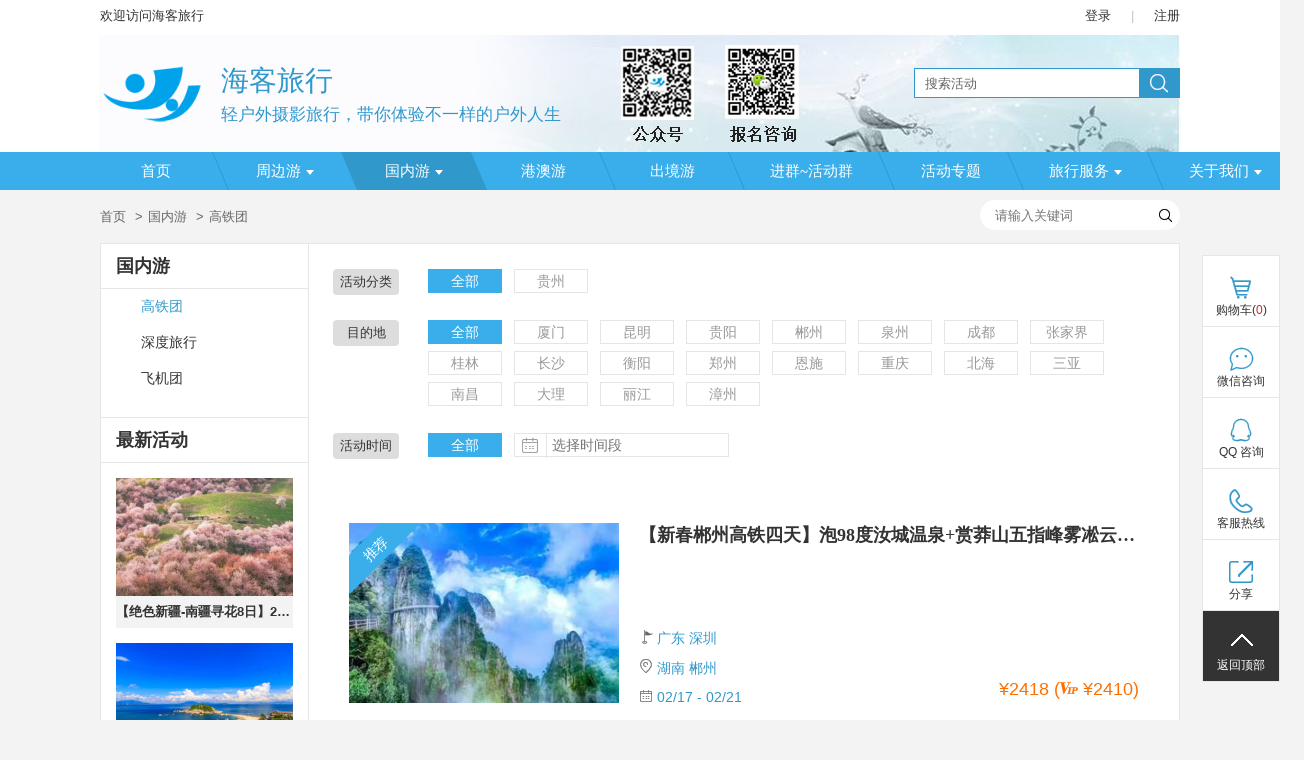

--- FILE ---
content_type: text/html;charset=UTF-8
request_url: http://www.haiketrip.com/events?mid=45287
body_size: 14423
content:









<!DOCTYPE html>
<!--[if IE 8]>
<html class="ie8 zh" lang="zh"> <![endif]-->
<!--[if gt IE 8]><!-->
<html class="zh" lang="zh">         <!--<![endif]-->
<head>
    <title>高铁团 - 海客旅行 - 轻户外摄影旅行，带你体验不一样的户外人生</title>
    <meta charset="utf-8"/>
    <meta name="keywords" content=""/>
    <meta name="description" content=" 高铁团 "/>
    <meta name="renderer" content="webkit"/>
    <meta http-equiv="X-UA-Compatible" content="IE=edge,chrome=1"/>
    <meta name="app-context" content="4494,45287|0"/>
    <meta property="qc:admins" content="25112245276360242636"/>
    <meta property="wb:webmaster" content="952993e88206b50e"/>
    <link rel="shortcut icon" href="https://f.saihuitong.com/4494/ico/0/15b5b93c7b9.ico" type="image/x-icon"/>
    <link rel="stylesheet" href="//st.saihuitong.com/gen/default/css/common.css?c87aac632aa88df6"/>

    <link rel="stylesheet" id="_css_skin" href="//st.saihuitong.com/gen/default/css/theme6.css?c87aac632aa88df6"/>

        <link rel="stylesheet" href="//st.saihuitong.com/assets/css/bootstrap-datepicker-new.css?c87aac632aa88df6"/>
        <link rel="stylesheet" href="//st.saihuitong.com/assets/css/bootstrap-theme.css?c87aac632aa88df6"/>
        <link rel="stylesheet" href="//st.saihuitong.com/assets/css/font-awesome.css?c87aac632aa88df6"/>
        <link rel="stylesheet" href="//st.saihuitong.com/gen/default/css/events.css?c87aac632aa88df6"/>




<style>
body {
        background-color: #f3f3f3;
    background-size: cover;
}
.u-header {
        background-color: #ffffff!important;
        background-image: url(http://img.saihuitong.com/4494/img/368763/16dde1ddbd6.jpg)!important;
    background-position: center center;
    background-repeat: no-repeat;
}

.sas-name {
}
.sas-name a {
    color: #3198cc!important;
}

    .hotline-style-1 {
       color: #3198cc!important;
    }
    .hotline-style-2 {
       color: #3198cc!important;
    }
    .hotline-style-3 {
       color: #3198cc!important;
    }
    .hotline-style-4 {
       color: #3198cc!important;
    }
.sas-slogan {
        color: #3198cc!important;
    max-width: 620px;
    overflow: hidden;
    white-space: nowrap;
    text-overflow: ellipsis;
}

.u-navbar a {
    font-size: 15px;
    font-family: Microsoft Yahei;
}
#jiathis_webchat:before {
    content: '';
    position: absolute;
    width: 34px;
    height: 34px;
    top: 158px;
    left: 50%;
    margin-left: -17px;
    background: url("http://img.saihuitong.com/4494/logo/368763/15b5b93bc19.jpg?imageView2/2/w/34/h/34") no-repeat center;
}
</style>
<script>
    (function () {
        var headerBg = 'http://img.saihuitong.com/4494/img/368763/16dde1ddbd6.jpg';
        var theme = 6;

        var config = [{
            style: '',
            rules: [{
                selector: ['.nav-lv1  div.active', '.nav-lv1 > li:hover', '.nav-lv1 > .theme-bg-act2.active', '.nav-lv1 > li.active > div',
                    '.u-navbar .nav-lv1 > li:hover > div', '.u-navbar.nav-style-4 .nav-lv1 > li.active:after'],
                css: 'background-color: {style}!important;'
            },{
                selector: ['.u-navbar .nav-lv1 > li .active .arrow-left', '.u-navbar .nav-lv1 > li:hover .arrow-left'],
                css: 'border-color: {style} {style} transparent transparent'
            },{
                selector: ['.u-navbar .nav-lv1 > li .active .arrow-right', '.u-navbar .nav-lv1 > li:hover .arrow-right'],
                css: 'border-color: transparent transparent {style} {style}'
            }]
        }, {
            style: '',
            rules: [{
                selector: ['.nav-lv1 li:hover .menu1', '.nav-lv1 li.active .menu1'],
                css: 'color: {style}!important'
            },{
                selector: ['.nav-lv1 li:hover .arrow-down', '.nav-lv1 li.active .arrow-down'],
                css: 'border-color: {style} transparent!important'
            }]
        },{
            style: '',
            rules: [{
                selector: ['.u-navbar .nav-lv2', '.nav-lv2 a'],
                css: 'background-color: {style}'
            }]
        },{
            style: '',
            rules: [{
                selector: ['.nav-lv2  a:hover'],
                css: 'background-color: {style}!important'
            }]
        },{
            style: '',
            rules: [{
                selector: ['.nav-lv1 li', '.u-navbar.theme-bgcolor', '.nav-lv1 li > div'],
                css: 'background-color: {style}'
            },{
                selector: ['.u-navbar .arrow-left', '.u-navbar .arrow-out'],
                css: 'border-color: {style} {style} transparent transparent'
            },{
                selector: ['.u-navbar .arrow-right'],
                css: 'border-color: transparent transparent {style} {style}'
            }]
        },{
            style: '',
            rules: [{
                selector: ['.u-navbar .nav-lv1 > li > .menu1'],
                css: 'color: {style}'
            },{
                selector: ['.u-header .arrow-down', '.u-header .arrow-down.t heme'],
                css: 'border-color: {style} transparent'
            },{
                selector: ['.u-navbar.nav-style-7 .nav-lv1 > li:after', '.u-navbar.nav-style-7 .nav-lv1 > li:before'],
                css: 'background-color: {style}'
            }]
        }];

        var cssText = '';
        for (var i = 0; i < config.length; i++) {
            cssText += getCss(config[i]);
        }
        var _theme_index = -1,
                specialTheme = [16,17,18,19,20,22];
        for (var i = 0; i < specialTheme.length; i++) {
            if(theme == specialTheme[i]) {
                _theme_index = i;
                break;
            }
        }
        if (!headerBg && _theme_index == -1) {
            cssText += '.u-header .u-top{ background:#eee}'
        }

        document.write('<style>'+cssText+'</style>');

        function getCss(cfg) {
            var rules = '';
            if (cfg.style) {
                for (var i = 0, l = cfg.rules.length; i < l; i++) {
                    var rule = cfg.rules[i];
                    rules += rule.selector.join(',') + '{' + rule.css.replace(/\{style}/g, cfg.style) +'}\n';
                }
            }
            return rules;
        }
    })();

</script>
    <!--[if lt IE 9]>
    <script src="//st.saihuitong.com/assets/js/lib/html5.js"></script>
    <![endif]-->
    <script>
        var $CONFIG = {};
        $CONFIG.version = 'c87aac632aa88df6';
        $CONFIG.page = 'events';
        $CONFIG.title = '高铁团';
        $CONFIG.QRCode = 'http://img.saihuitong.com/4494/qrcode/home/16613ea9157.jpg';
        $CONFIG.grade =0;
        $CONFIG.payable = "Y";
        $CONFIG.siteBg = '';
        $CONFIG.skin = 1;
        $CONFIG.lastUpdateTime = 1748501561222;
        $CONFIG.streamShow = 'true';
        $CONFIG.requestCount = 10705520;
        $CONFIG.userCount = 3015096;
        $CONFIG.sharePic = "http://img.saihuitong.com/4494/wxlogo/0/15b5b93ca22.jpg-cw350h350";
        $CONFIG.logo = "http://img.saihuitong.com/4494/logo/368763/15b5b93bc19.jpg";
        $CONFIG.lang = 'zh';
        $CONFIG.langName = 'event';
        $CONFIG.userCartSupport = true;
        $CONFIG.iconPrefix = 'icon';
        $CONFIG.currencyBits = 2;
        $CONFIG.jsSpiderPic = "http://img.saihuitong.com/4494/wxlogo/0/15b5b93ca22.jpg-cw350h350";
        location.cdn = '//st.saihuitong.com';
        location.src = '//st.saihuitong.com/gen/default';
        location.res = '//st.saihuitong.com/res/default';
        location.assets = '//st.saihuitong.com/assets';
        $CONFIG.navFix = true;
        $CONFIG.alreadyLogin = false;
    </script>
    <script></script>
</head>
<body>

    <div style="width: 0;height: 0;overflow: hidden;">
        <img src="http://img.saihuitong.com/4494/wxlogo/0/15b5b93ca22.jpg-cw350h350" class="js-spider-picture">
    </div>
<div id="header-DIY">

</div>


<div class="u-header u-wrap">

        <div class="u-top" id="j-top-color">
            <div class="u-box">
                <div class="wel ovl fl">欢迎访问海客旅行</div>

                <div class="site-phone theme-before icon icon-phone fl ovl hotline-data">
                客服热线:
                    <span class="j-phone-number"></span>
                    <span class="hotline-startTime"></span>-<span class="hotline-endTime"></span>

                </div>

                <div class="top-link fr" id="j-nav-link">
                        <a href="javascript:;" useronly>登录</a><span>|</span>
                        <a href="/register">注册</a>
                </div>

            </div>
        </div>

    <div class="u-box header-main">
            <a href="/" class="logo fl">
                    <img src="http://img.saihuitong.com/4494/logo/368763/15b5b93bc19.jpg-w320h80"
                         alt="海客旅行">
            </a>

        <h1 class="sas-name" >
            <a href="/">海客旅行</a>
        </h1>

            <h2 class="f17 theme-color sas-slogan">轻户外摄影旅行，带你体验不一样的户外人生</h2>

        <input type="hidden" id="ssid" value="4494">
            <form id="u-search-box" action="/events/search">
                <input type="text" name="keyword" placeholder="搜索活动"/>
                <button class="icon-search icon f18"></button>
            </form>
    </div>

            <div class="u-navbar j-navbar nav-style-2 theme-bgcolor" id="topNavbar">
                <ul class="nav-lv1">
                    <li class="bg theme-bgcolor2"></li>
                    <li>
                        <div class="theme-bghover theme-bg-act2 theme-bgcolor ">
                            <a href="/" nofollow class="menu1">首页</a>
                            <i class="arrow-right"></i>
                        </div>
                    </li>

                            <li>
                                <div class="theme-bghover theme-bg-act2 theme-bgcolor ">
                                    <a 
                                       data-type="ACTION0" class="menu1"
                                       href="javascript:void(0);">周边游<i class="arrow-down"></i>
                                    </a>
                                    <i class="arrow-left"></i>
                                    <i class="arrow-right"></i>
                                </div>
    <ul class="nav-lv2">
                <li>
                    <a  href="/events?mid=45285"
                       class="ovl " title="周六1天">周六1天</a>
                </li>
                <li>
                    <a  href="/events?mid=81674"
                       class="ovl " title="周日1天">周日1天</a>
                </li>
                <li>
                    <a  href="/events?mid=81675"
                       class="ovl " title="工作日活动">工作日活动</a>
                </li>
                <li>
                    <a  href="/events?mid=38681"
                       class="ovl " title="2-4天游">2-4天游</a>
                </li>
    </ul>
                            </li>

                            <li>
                                <div class="theme-bghover theme-bg-act2 theme-bgcolor active">
                                    <a 
                                       data-type="ACTION0" class="menu1"
                                       href="javascript:void(0);">国内游<i class="arrow-down"></i>
                                    </a>
                                    <i class="arrow-left"></i>
                                    <i class="arrow-right"></i>
                                </div>
    <ul class="nav-lv2">
                <li>
                    <a  href="/events?mid=45287"
                       class="ovl " title="高铁团">高铁团</a>
                </li>
                <li>
                    <a  href="/events?mid=45282"
                       class="ovl " title="深度旅行">深度旅行</a>
                </li>
                <li>
                    <a  href="/events?mid=56632"
                       class="ovl " title="飞机团">飞机团</a>
                </li>
    </ul>
                            </li>

                            <li>
                                <div class="theme-bghover theme-bg-act2 theme-bgcolor ">
                                    <a 
                                       data-type="ACTIVITY1" class="menu1"
                                       href="/events?mid=54267">港澳游
                                    </a>
                                    <i class="arrow-left"></i>
                                    <i class="arrow-right"></i>
                                </div>
                            </li>

                            <li>
                                <div class="theme-bghover theme-bg-act2 theme-bgcolor ">
                                    <a 
                                       data-type="ACTIVITY1" class="menu1"
                                       href="/events?mid=38777">出境游
                                    </a>
                                    <i class="arrow-left"></i>
                                    <i class="arrow-right"></i>
                                </div>
                            </li>

                            <li>
                                <div class="theme-bghover theme-bg-act2 theme-bgcolor ">
                                    <a 
                                       data-type="ACTIVITY1" class="menu1"
                                       href="/events?mid=45297">进群~活动群
                                    </a>
                                    <i class="arrow-left"></i>
                                    <i class="arrow-right"></i>
                                </div>
                            </li>

                            <li>
                                <div class="theme-bghover theme-bg-act2 theme-bgcolor ">
                                    <a 
                                       data-type="ACTIVITY1" class="menu1"
                                       href="/events?mid=48194">活动专题
                                    </a>
                                    <i class="arrow-left"></i>
                                    <i class="arrow-right"></i>
                                </div>
                            </li>

                            <li>
                                <div class="theme-bghover theme-bg-act2 theme-bgcolor ">
                                    <a 
                                       data-type="ACTION0" class="menu1"
                                       href="javascript:void(0);">旅行服务<i class="arrow-down"></i>
                                    </a>
                                    <i class="arrow-left"></i>
                                    <i class="arrow-right"></i>
                                </div>
    <ul class="nav-lv2">
                <li>
                    <a  href="/products?mid=38683"
                       class="ovl " title="票务">票务</a>
                </li>
                <li>
                    <a  href="/products?mid=38782"
                       class="ovl " title="装备">装备</a>
                </li>
                <li>
                    <a  href="/products?mid=38783"
                       class="ovl " title="特产">特产</a>
                </li>
    </ul>
                            </li>

                            <li>
                                <div class="theme-bghover theme-bg-act2 theme-bgcolor ">
                                    <a 
                                       data-type="ACTION0" class="menu1"
                                       href="javascript:void(0);">关于我们<i class="arrow-down"></i>
                                    </a>
                                    <i class="arrow-left"></i>
                                    <i class="arrow-right"></i>
                                </div>
    <ul class="nav-lv2">
                <li>
                    <a  href="/figures?mid=38675"
                       class="ovl " title="领队介绍">领队介绍</a>
                </li>
                <li>
                    <a  href="/text?mid=38677"
                       class="ovl " title="联系我们">联系我们</a>
                </li>
                <li>
                    <a  href="/guestbook?mid=38676"
                       class="ovl " title="留言反馈">留言反馈</a>
                </li>
    </ul>
                            </li>
                </ul>
            </div>

</div>


<div class="container">
    <div class="container" >
        <ol class="breadcrumb ">
            <li><a href="/">首页</a></li>
                    <li><a href="javascript:;">国内游</a></li>
                    <li class="active">高铁团</li>
        </ol>
    </div>

    <div id="search-wrap" >
        <form action="/events/search" class="fr" id="search_form">
            <input type="hidden" name="mid" value="45287">
            <input autocomplete="off" type="text" name="keyword" value="" id="keyword"
                   placeholder="请输入关键词" required/>
            <button class="icon icon-search sp submit" type="submit"></button>
        </form>
        <ul class="cookie-wrap"></ul>
    </div>
</div>
<div class="container container-default framework layout-R " id="layout-R">
        <div class="frame-left">
<div class="u-sidebar">
    <h2>国内游</h2>
    <ul class="sidebar-nav">
                <li><a href="/events?mid=45287"  class="theme-color-act
		active">高铁团</a></li>
                <li><a href="/events?mid=45282"  class="theme-color-act
		">深度旅行</a></li>
                <li><a href="/events?mid=56632"  class="theme-color-act
		">飞机团</a></li>
    </ul>
    <h2>最新活动</h2>
    <ul class="act-list">
            <li>
                <a href="/event?id=313898&mid=45282" class="img-box"
                   target="_blank">
                    <img src="[data-uri]" data-src="http://img.saihuitong.com/4494/img/2887972/176fa9891c9.png-w300h200" alt="【绝色新疆-南疆寻花8日】2-6人团 乌尉高速 温宿大峡谷 博斯腾湖环湖公路 木吉火山口 莎车古城 班迪尔湖 库克西鲁乡">
                </a>
                <a href="/event?id=313898&mid=45282"
                   title="【绝色新疆-南疆寻花8日】2-6人团 乌尉高速 温宿大峡谷 博斯腾湖环湖公路 木吉火山口 莎车古城 班迪尔湖 库克西鲁乡" class="title c3 ovl" target="_blank">【绝色新疆-南疆寻花8日】2-6人团 乌尉高速 温宿大峡谷 博斯腾湖环湖公路 木吉火山口 莎车古城 班迪尔湖 库克西鲁乡</a>
            </li>
            <li>
                <a href="/event?id=484482&mid=45282" class="img-box"
                   target="_blank">
                    <img src="[data-uri]" data-src="http://img.saihuitong.com/4494/img/2887972/18809c995cc.png-w300h200" alt="【绝色新疆·天山红花 7日】2-6人小团 S101网红国防公路 唐布拉 天山红花 苹果花 赛里木湖 库尔德宁 那拉提空">
                </a>
                <a href="/event?id=484482&mid=45282"
                   title="【绝色新疆·天山红花 7日】2-6人小团 S101网红国防公路 唐布拉 天山红花 苹果花 赛里木湖 库尔德宁 那拉提空" class="title c3 ovl" target="_blank">【绝色新疆·天山红花 7日】2-6人小团 S101网红国防公路 唐布拉 天山红花 苹果花 赛里木湖 库尔德宁 那拉提空</a>
            </li>
            <li>
                <a href="/event?id=391025&mid=45282" class="img-box"
                   target="_blank">
                    <img src="[data-uri]" data-src="http://img.saihuitong.com/4494/img/2887972/17f064bf76f.png-w300h200" alt="【绝色新疆·春季伊犁游 7日】2-6人团 独库公路 那拉提草原 赛里木湖 国防公路 恰西 薰衣草 琼库什台 全景精品小团">
                </a>
                <a href="/event?id=391025&mid=45282"
                   title="【绝色新疆·春季伊犁游 7日】2-6人团 独库公路 那拉提草原 赛里木湖 国防公路 恰西 薰衣草 琼库什台 全景精品小团" class="title c3 ovl" target="_blank">【绝色新疆·春季伊犁游 7日】2-6人团 独库公路 那拉提草原 赛里木湖 国防公路 恰西 薰衣草 琼库什台 全景精品小团</a>
            </li>
            <li>
                <a href="/event?id=424901&mid=38681" class="img-box"
                   target="_blank">
                    <img src="[data-uri]" data-src="http://img.saihuitong.com/4494/img/2887972/182c4670df9.jpg-w300h200" alt="【惠州】盐洲岛红树林渔船出海打渔观白鹭纷飞、渔舟唱晚、黑排角，海滨温泉、天后宫、入住海景酒店二天">
                </a>
                <a href="/event?id=424901&mid=38681"
                   title="【惠州】盐洲岛红树林渔船出海打渔观白鹭纷飞、渔舟唱晚、黑排角，海滨温泉、天后宫、入住海景酒店二天" class="title c3 ovl" target="_blank">【惠州】盐洲岛红树林渔船出海打渔观白鹭纷飞、渔舟唱晚、黑排角，海滨温泉、天后宫、入住海景酒店二天</a>
            </li>
            <li>
                <a href="/event?id=310917&mid=38681" class="img-box"
                   target="_blank">
                    <img src="[data-uri]" data-src="http://img.saihuitong.com/4494/img/2887972/18c392b50a3.png-w300h200" alt="【清远】广东冰雪王国云冰山冰雪雾凇、云海、风车、万山朝王、油岭瑶寨徒步、瑶族篝火长桌宴二天">
                </a>
                <a href="/event?id=310917&mid=38681"
                   title="【清远】广东冰雪王国云冰山冰雪雾凇、云海、风车、万山朝王、油岭瑶寨徒步、瑶族篝火长桌宴二天" class="title c3 ovl" target="_blank">【清远】广东冰雪王国云冰山冰雪雾凇、云海、风车、万山朝王、油岭瑶寨徒步、瑶族篝火长桌宴二天</a>
            </li>
    </ul>
    <h2>友情网站</h2>
    <ul class="pic-ul link-list">
            <li>
                <a href="http://www.biezhaila.com" target="_blank" title="别宅啦,一起去踏青">
                    <img src="[data-uri]" data-src="//st.saihuitong.com/res/default/pic/biezhaila-spring.jpg" alt="别宅啦,一起去踏青">
                </a>
            </li>
    </ul>



    <h2>品牌赞助</h2>
    <ul class="pic-ul link-list">
        <li>
            <a href="http://www.haiketrip.com/event?id=102963&mid=45285" target="_blank"
               title="川藏桃花" role="ad">
                <img src="[data-uri]" width="177" height="84"
                     data-src="http://img.saihuitong.com/4494/img/368763/1623c813342.jpg?imageView2/1/w/177/h/84/q/100" alt="川藏桃花">
            </a>
        </li>
    </ul>
</div>
        </div>
    <div class="frame-right events-container">
        <div class="container container-dense ">
    <div class="header">
        <div class="activity-wrap">
            <div class="act-classify">
            </div>
        </div>
            <div class="classify-list">
                <div class="classify-name" data-key="-1">活动分类</div>
                <div class="list-wrap">
                    <ul class="list">
                        <li>
                            <a href="/events?mid=45287&amp;destAddressId=-1&amp;timeCategoryId=-1&amp;categoryId=-1"
                               class="theme-bgcolor-act theme-border-act active">全部</a>
                        </li>
                            <li>
                                <a class="theme-bgcolor-act theme-border-act "
                                   data-id="10976"
                                   href="/events?mid=45287&destAddressId=-1&amp;timeCategoryId=-1&categoryId=10976">贵州</a>
                            </li>
                    </ul>
                    <div class="more t-c">
                        <a href="javascript:;"><span class="theme-color">更多</span><i
                                class="icon icon-doubledown theme-color"></i></a>
                    </div>
                </div>
            </div>
            <div class="classify-list">
                <div class="classify-name" data-key="-1">目的地</div>
                <div class="list-wrap">
                    <ul class="list">
                        <li>
                            <a href="/events?mid=45287&amp;destAddressId=-1&amp;timeCategoryId=-1&amp;categoryId=-1"
                               class="theme-bgcolor-act theme-border-act active">全部</a>
                        </li>
                            <li>
                                <a class="theme-bgcolor-act theme-border-act "
                                   data-dest="386585"
                                   href="/events?mid=45287&destAddressId=386585&amp;timeCategoryId=-1&categoryId=-1">厦门
                                </a>
                            </li>
                            <li>
                                <a class="theme-bgcolor-act theme-border-act "
                                   data-dest="598041"
                                   href="/events?mid=45287&destAddressId=598041&amp;timeCategoryId=-1&categoryId=-1">昆明
                                </a>
                            </li>
                            <li>
                                <a class="theme-bgcolor-act theme-border-act "
                                   data-dest="593075"
                                   href="/events?mid=45287&destAddressId=593075&amp;timeCategoryId=-1&categoryId=-1">贵阳
                                </a>
                            </li>
                            <li>
                                <a class="theme-bgcolor-act theme-border-act "
                                   data-dest="553796"
                                   href="/events?mid=45287&destAddressId=553796&amp;timeCategoryId=-1&categoryId=-1">郴州
                                </a>
                            </li>
                            <li>
                                <a class="theme-bgcolor-act theme-border-act "
                                   data-dest="595988"
                                   href="/events?mid=45287&destAddressId=595988&amp;timeCategoryId=-1&categoryId=-1">泉州
                                </a>
                            </li>
                            <li>
                                <a class="theme-bgcolor-act theme-border-act "
                                   data-dest="601209"
                                   href="/events?mid=45287&destAddressId=601209&amp;timeCategoryId=-1&categoryId=-1">成都
                                </a>
                            </li>
                            <li>
                                <a class="theme-bgcolor-act theme-border-act "
                                   data-dest="601207"
                                   href="/events?mid=45287&destAddressId=601207&amp;timeCategoryId=-1&categoryId=-1">张家界
                                </a>
                            </li>
                            <li>
                                <a class="theme-bgcolor-act theme-border-act "
                                   data-dest="579256"
                                   href="/events?mid=45287&destAddressId=579256&amp;timeCategoryId=-1&categoryId=-1">桂林
                                </a>
                            </li>
                            <li>
                                <a class="theme-bgcolor-act theme-border-act "
                                   data-dest="601225"
                                   href="/events?mid=45287&destAddressId=601225&amp;timeCategoryId=-1&categoryId=-1">长沙
                                </a>
                            </li>
                            <li>
                                <a class="theme-bgcolor-act theme-border-act "
                                   data-dest="601220"
                                   href="/events?mid=45287&destAddressId=601220&amp;timeCategoryId=-1&categoryId=-1">衡阳
                                </a>
                            </li>
                            <li>
                                <a class="theme-bgcolor-act theme-border-act "
                                   data-dest="601217"
                                   href="/events?mid=45287&destAddressId=601217&amp;timeCategoryId=-1&categoryId=-1">郑州
                                </a>
                            </li>
                            <li>
                                <a class="theme-bgcolor-act theme-border-act "
                                   data-dest="601214"
                                   href="/events?mid=45287&destAddressId=601214&amp;timeCategoryId=-1&categoryId=-1">恩施
                                </a>
                            </li>
                            <li>
                                <a class="theme-bgcolor-act theme-border-act "
                                   data-dest="601210"
                                   href="/events?mid=45287&destAddressId=601210&amp;timeCategoryId=-1&categoryId=-1">重庆
                                </a>
                            </li>
                            <li>
                                <a class="theme-bgcolor-act theme-border-act "
                                   data-dest="601208"
                                   href="/events?mid=45287&destAddressId=601208&amp;timeCategoryId=-1&categoryId=-1">北海
                                </a>
                            </li>
                            <li>
                                <a class="theme-bgcolor-act theme-border-act "
                                   data-dest="601172"
                                   href="/events?mid=45287&destAddressId=601172&amp;timeCategoryId=-1&categoryId=-1">三亚
                                </a>
                            </li>
                            <li>
                                <a class="theme-bgcolor-act theme-border-act "
                                   data-dest="601164"
                                   href="/events?mid=45287&destAddressId=601164&amp;timeCategoryId=-1&categoryId=-1">南昌
                                </a>
                            </li>
                            <li>
                                <a class="theme-bgcolor-act theme-border-act "
                                   data-dest="598051"
                                   href="/events?mid=45287&destAddressId=598051&amp;timeCategoryId=-1&categoryId=-1">大理
                                </a>
                            </li>
                            <li>
                                <a class="theme-bgcolor-act theme-border-act "
                                   data-dest="598045"
                                   href="/events?mid=45287&destAddressId=598045&amp;timeCategoryId=-1&categoryId=-1">丽江
                                </a>
                            </li>
                            <li>
                                <a class="theme-bgcolor-act theme-border-act "
                                   data-dest="595964"
                                   href="/events?mid=45287&destAddressId=595964&amp;timeCategoryId=-1&categoryId=-1">漳州
                                </a>
                            </li>
                    </ul>
                    <div class="more t-c">
                        <a href="javascript:"><span class="theme-color">更多</span><i
                                class="icon icon-doubledown theme-color"></i></a>
                    </div>
                </div>
            </div>
            <div class="classify-list">
                <div class="classify-name" data-key="-1">活动时间</div>
                <div class="list-wrap">
                    <ul class="list">
                        <li>
                            <a href="/events?mid=45287&amp;destAddressId=-1&amp;timeCategoryId=-1&amp;categoryId=-1"
                               class="theme-bgcolor-act theme-border-act active">全部</a>
                        </li>
                        <li>
                            <a href="javascript:;"
                               class="theme-bgcolor-act theme-border-act time-datepicker ">
                                <div class="input-icon">
                                    <i class="icon icon-datepicker"></i>
                                </div>
                                <div class="input-time">
                                    <input type="text" readonly="readonly" UNSELECTABLE='on'
                                           class="input-time-text datepicker "
                                           placeholder="选择时间段"
                                           />
                                    <input type="hidden" name="styleClassesStartTime" value="-1">
                                    <input type="hidden" name="styleClassesEndTime" value="-1">
                                </div>
                            </a>
                        </li>
                    </ul>
                    <div class="more t-c">
                        <a href="javascript:;"><span class="theme-color">更多</span><i
                                class="icon icon-doubledown theme-color"></i></a>
                    </div>
                </div>
            </div>


    </div>
    <div class="body">
            <ul class="act2-list">
                    <li class="sp-li">
                        <div class="outline theme-border-hov">
                            <a target="_blank" href="/event?id=538466&amp;mid=45287" class="img-box">
                                    <div class="ribbon">
                                        <div class="inner theme-bgcolor">推荐</div>
                                    </div>
                                <img src="[data-uri]" data-src="http://img.saihuitong.com/4494/img/2887972/18c6b5f82a9.png-cw300h200"
                                     alt="【新春郴州高铁四天】泡98度汝城温泉+赏莽山五指峰雾凇云海+九龙水寨竹筏+高椅岭+沙洲村">
                                <div class="cover">
                                    <div class="state">
                                    我要报名
                                        <span class="bl blr"></span><span class="br blr"></span><span
                                            class="bt btb"></span><span class="bb btb"></span></div>
                                    <div class="cover-bg"></div>
                                </div>
                            </a>
                            <a target="_blank" href="/event?id=538466&amp;mid=45287" class="title theme-color-hov ovl">【新春郴州高铁四天】泡98度汝城温泉+赏莽山五指峰雾凇云海+九龙水寨竹筏+高椅岭+沙洲村</a>
                            <a target="_blank" href="/event?id=538466&amp;mid=45287" class="summary"
                               >
 
  
   
  
 


 
  
   
  
 


 
  
   
    
     
      
     
    
   
  
  
   
    
     
      
     
    
   
  
 


 
  
   
    
     
      
     
    
   
  
  
   
    
     
      
     
    
   
  
 


 
  
   
  
 


 
  
   
  
 


 
  
   
  
 


 
  
   
  
 


 
  
   
    
     
      
       
        
         
        
       
      
     
    
   
  
  
   
    
     
      
     
    
   
  
  
   
    
     
      
       
        
         
        </a>
                            <div class="data f14">
                                    <div>
                                        <i class="icon icon-flag"></i>
                                        <span class="theme-color">广东 深圳  </span>
                                    </div>

                                    <div>
                                        <i class="icon icon-location"></i>
                                        <span class="theme-color">湖南 郴州  </span>
                                    </div>
                                <div>
                                    <i class="icon icon-datepicker"></i>
                                    <span class="theme-color">
                                        02/17 - 02/21
                                    </span>
                                </div>
                            </div>
                            <div class="price sas-js-words theme2-color">
                                    ¥2418
                                        (<i class="icon icon-vip"></i> ¥2410)
                                    <span class="sas-js-word"></span>
                            </div>
                        </div>
                    </li>
                    <li >
                        <div class="outline theme-border-hov">
                            <a target="_blank" href="/event?id=566247&amp;mid=45287" class="img-box">
                                    <div class="ribbon">
                                        <div class="inner theme-bgcolor">推荐</div>
                                    </div>
                                <img src="[data-uri]" data-src="http://img.saihuitong.com/4494/img/2887972/191bc02137c.png-cw300h200"
                                     alt="【福洲+泉州】民俗活动/年夜饭/三坊七巷/吴石将军纪念广场/平潭猴研岛/龙王头沙滩/莆田妈祖出生地/蟳埔村4日">
                                <div class="cover">
                                    <div class="state">
                                    我要报名
                                        <span class="bl blr"></span><span class="br blr"></span><span
                                            class="bt btb"></span><span class="bb btb"></span></div>
                                    <div class="cover-bg"></div>
                                </div>
                            </a>
                            <a target="_blank" href="/event?id=566247&amp;mid=45287" class="title theme-color-hov ovl">【福洲+泉州】民俗活动/年夜饭/三坊七巷/吴石将军纪念广场/平潭猴研岛/龙王头沙滩/莆田妈祖出生地/蟳埔村4日</a>
                            <a target="_blank" href="/event?id=566247&amp;mid=45287" class="summary"
                               >
 
  
   
    
     
      
       
      
     
    
    
     
      
       
        
         
          
         
        
       
      
      
       
        
         
          
           
            
             
              
               
                
               
              
             
            
           
          
         
         
          
           
            
             三坊七巷
            
           
          
         
         
          
           
            
             
     </a>
                            <div class="data f14">
                                    <div>
                                        <i class="icon icon-flag"></i>
                                        <span class="theme-color">广东 深圳  </span>
                                    </div>

                                    <div>
                                        <i class="icon icon-location"></i>
                                        <span class="theme-color">福建 泉州  </span>
                                    </div>
                                <div>
                                    <i class="icon icon-datepicker"></i>
                                    <span class="theme-color">
                                        02/17 - 02/23
                                    </span>
                                </div>
                            </div>
                            <div class="price sas-js-words theme2-color">
                                    ¥2880
                                        (<i class="icon icon-vip"></i> ¥2870)
                                    <span class="sas-js-word"></span>
                            </div>
                        </div>
                    </li>
                    <li >
                        <div class="outline theme-border-hov">
                            <a target="_blank" href="/event?id=530951&amp;mid=45287" class="img-box">
                                    <div class="ribbon">
                                        <div class="inner theme-bgcolor">推荐</div>
                                    </div>
                                <img src="[data-uri]" data-src="http://img.saihuitong.com/4494/img/2887972/19912a94c07.png-cw300h200"
                                     alt="【天天发团】厦遇泉州厦门鼓浪屿、南普陀寺、曾厝垵、植物园、泉州浔埔村4天3晚">
                                <div class="cover">
                                    <div class="state">
                                    我要报名
                                        <span class="bl blr"></span><span class="br blr"></span><span
                                            class="bt btb"></span><span class="bb btb"></span></div>
                                    <div class="cover-bg"></div>
                                </div>
                            </a>
                            <a target="_blank" href="/event?id=530951&amp;mid=45287" class="title theme-color-hov ovl">【天天发团】厦遇泉州厦门鼓浪屿、南普陀寺、曾厝垵、植物园、泉州浔埔村4天3晚</a>
                            <a target="_blank" href="/event?id=530951&amp;mid=45287" class="summary"
                               >
 
  
   
  
  
 

 
  
   
  
  
 

 
  
   
  
  
 

 
  
   
  
  
 

 
  
   
  
  
 

 
  
   
    
     
      
       
        
         
          
           
            
           
          
         
        
       
      
      
       
        
         
          
           
            
           
          
         
        
       
      
     
    
   
  
  
 

 
  
   
    
     
      
       
        
         
        
       
      
     
    
   
   
    
     
      
   </a>
                            <div class="data f14">
                                    <div>
                                        <i class="icon icon-flag"></i>
                                        <span class="theme-color">广东 深圳  </span>
                                    </div>

                                    <div>
                                        <i class="icon icon-location"></i>
                                        <span class="theme-color">福建 厦门  </span>
                                    </div>
                                <div>
                                    <i class="icon icon-datepicker"></i>
                                    <span class="theme-color">
                                        01/22 - 01/25
                                    </span>
                                </div>
                            </div>
                            <div class="price sas-js-words theme2-color">
                                    ¥2380
                                        (<i class="icon icon-vip"></i> ¥2360)
                                    <span class="sas-js-word">起</span>
                            </div>
                        </div>
                    </li>
                    <li >
                        <div class="outline theme-border-hov">
                            <a target="_blank" href="/event?id=530953&amp;mid=45287" class="img-box">
                                    <div class="ribbon">
                                        <div class="inner theme-bgcolor">推荐</div>
                                    </div>
                                <img src="[data-uri]" data-src="http://img.saihuitong.com/4494/img/2887972/18bd0d22576.jpg-cw300h200"
                                     alt="【春和尊享一厦】南普陀/厦门大学/山海栈道/鼓浪屿/万国建筑/鹭岛旅拍/植物园/环岛路/闽南传奇秀3天">
                                <div class="cover">
                                    <div class="state">
                                    我要报名
                                        <span class="bl blr"></span><span class="br blr"></span><span
                                            class="bt btb"></span><span class="bb btb"></span></div>
                                    <div class="cover-bg"></div>
                                </div>
                            </a>
                            <a target="_blank" href="/event?id=530953&amp;mid=45287" class="title theme-color-hov ovl">【春和尊享一厦】南普陀/厦门大学/山海栈道/鼓浪屿/万国建筑/鹭岛旅拍/植物园/环岛路/闽南传奇秀3天</a>
                            <a target="_blank" href="/event?id=530953&amp;mid=45287" class="summary"
                               >
 
  
   
  
 


 
  
   
    
     
      
     
    
   
  
  
   
    
     
      
       
        
         
          
           
            
           
          
         
        
       
      
     
     
      
       
        
         南普陀
        
       
      
     
     
      
       
        
         
          
           
            
           
          
         
        
       
      
     
    
   
  
  
   
    
     
      
     
    
   
   
    
     
      
     
    
   
   
</a>
                            <div class="data f14">
                                    <div>
                                        <i class="icon icon-flag"></i>
                                        <span class="theme-color">广东 深圳  </span>
                                    </div>

                                    <div>
                                        <i class="icon icon-location"></i>
                                        <span class="theme-color">福建 厦门  </span>
                                    </div>
                                <div>
                                    <i class="icon icon-datepicker"></i>
                                    <span class="theme-color">
                                        02/17 - 02/19
                                    </span>
                                </div>
                            </div>
                            <div class="price sas-js-words theme2-color">
                                    ¥2280
                                        (<i class="icon icon-vip"></i> ¥2270)
                                    <span class="sas-js-word">起</span>
                            </div>
                        </div>
                    </li>
                    <li >
                        <div class="outline theme-border-hov">
                            <a target="_blank" href="/event?id=515537&amp;mid=45287" class="img-box">
                                    <div class="ribbon">
                                        <div class="inner theme-bgcolor">推荐</div>
                                    </div>
                                <img src="[data-uri]" data-src="http://img.saihuitong.com/4494/img/2887972/199cd7aa079.png-cw300h200"
                                     alt="【厦门云水谣】云水谣/南普陀/厦门大学/山海栈道/鼓浪屿/万国建筑/鹭岛旅拍/植物园/环岛路4天">
                                <div class="cover">
                                    <div class="state">
                                    我要报名
                                        <span class="bl blr"></span><span class="br blr"></span><span
                                            class="bt btb"></span><span class="bb btb"></span></div>
                                    <div class="cover-bg"></div>
                                </div>
                            </a>
                            <a target="_blank" href="/event?id=515537&amp;mid=45287" class="title theme-color-hov ovl">【厦门云水谣】云水谣/南普陀/厦门大学/山海栈道/鼓浪屿/万国建筑/鹭岛旅拍/植物园/环岛路4天</a>
                            <a target="_blank" href="/event?id=515537&amp;mid=45287" class="summary"
                               >
 
  
   
    
   
  
 
 
  
   
    
     
      
       
        
         
          
         
        
       
      
      
       
        
         
          
           
            
             
              
               
                
               
              
             
            
           
          
         
         
          
           
            
             云水谣
            
           
          
         
         
          
           
            
             
              
            </a>
                            <div class="data f14">
                                    <div>
                                        <i class="icon icon-flag"></i>
                                        <span class="theme-color">广东 深圳  </span>
                                    </div>

                                    <div>
                                        <i class="icon icon-location"></i>
                                        <span class="theme-color">福建 厦门  </span>
                                    </div>
                                <div>
                                    <i class="icon icon-datepicker"></i>
                                    <span class="theme-color">
                                        02/17 - 02/20
                                    </span>
                                </div>
                            </div>
                            <div class="price sas-js-words theme2-color">
                                    ¥2580
                                        (<i class="icon icon-vip"></i> ¥2560)
                                    <span class="sas-js-word">起</span>
                            </div>
                        </div>
                    </li>
                    <li >
                        <div class="outline theme-border-hov">
                            <a target="_blank" href="/event?id=104069&amp;mid=45287" class="img-box">
                                    <div class="ribbon">
                                        <div class="inner theme-bgcolor">推荐</div>
                                    </div>
                                <img src="[data-uri]" data-src="http://img.saihuitong.com/4494/img/2887972/1623cfa4e89.jpg-cw300h200"
                                     alt="【双核张家界】卡魅力长沙/逛网红夜市/武陵源国家森林公园 天门山国家森林公园/凤凰古城四天">
                                <div class="cover">
                                    <div class="state">
                                    报名已截止
                                        <span class="bl blr"></span><span class="br blr"></span><span
                                            class="bt btb"></span><span class="bb btb"></span></div>
                                    <div class="cover-bg"></div>
                                </div>
                            </a>
                            <a target="_blank" href="/event?id=104069&amp;mid=45287" class="title theme-color-hov ovl">【双核张家界】卡魅力长沙/逛网红夜市/武陵源国家森林公园 天门山国家森林公园/凤凰古城四天</a>
                            <a target="_blank" href="/event?id=104069&amp;mid=45287" class="summary"
                               >
 
  
   
    
     
      
       
        
         
          
         
        
       
      
     
     
      
       
        
         品质如一、放心出行
         王牌产品、好评如潮
        
       
      
     
    
   
  
 


 
  
   
    
     
      
     
    
   
  
 


 
  
   
    
     
      
       
        
         景区
        
       
      
     
     
      
       
        
         网红魅力长沙、武陵源国家森林公园、天门山国家森林公园、72奇楼、凤凰古城
        
       
      
     
    
   
  
 
</a>
                            <div class="data f14">
                                    <div>
                                        <i class="icon icon-flag"></i>
                                        <span class="theme-color">广东 深圳  </span>
                                    </div>

                                    <div>
                                        <i class="icon icon-location"></i>
                                        <span class="theme-color">湖南 张家界  </span>
                                    </div>
                                <div>
                                    <i class="icon icon-datepicker"></i>
                                    <span class="theme-color">
                                        02/17 - 02/23
                                    </span>
                                </div>
                            </div>
                            <div class="price sas-js-words theme2-color">
                                    ¥3180
                                        (<i class="icon icon-vip"></i> ¥3160)
                                    <span class="sas-js-word"></span>
                            </div>
                        </div>
                    </li>
                    <li >
                        <div class="outline theme-border-hov">
                            <a target="_blank" href="/event?id=567611&amp;mid=45287" class="img-box">
                                    <div class="ribbon">
                                        <div class="inner theme-bgcolor">推荐</div>
                                    </div>
                                <img src="[data-uri]" data-src="http://img.saihuitong.com/4494/img/2887972/18eb7d87e81.png-cw300h200"
                                     alt="【云天玻霸】打卡魅力长沙/逛网红 R门山国家森林 玻离祥 小城凤惶古城4天">
                                <div class="cover">
                                    <div class="state">
                                    我要报名
                                        <span class="bl blr"></span><span class="br blr"></span><span
                                            class="bt btb"></span><span class="bb btb"></span></div>
                                    <div class="cover-bg"></div>
                                </div>
                            </a>
                            <a target="_blank" href="/event?id=567611&amp;mid=45287" class="title theme-color-hov ovl">【云天玻霸】打卡魅力长沙/逛网红 R门山国家森林 玻离祥 小城凤惶古城4天</a>
                            <a target="_blank" href="/event?id=567611&amp;mid=45287" class="summary"
                               >
 


 
  
   
    
     
      
       
        
         
          
         
        
       
      
     
    
    
     
      
       
        
         
          踏入湘西
          感受浓厚的苗年氛围，传统歌舞丰盛美食
         
        
       
       
        
         
          
         
        
       
       
        
         
          热情的笑脸与欢声笑语交织，
          共享这场民族盛宴，体验独特的文化魅力
          留下一段难忘的旅行记忆。
         
        
       
       
        
         
          
         
        
</a>
                            <div class="data f14">
                                    <div>
                                        <i class="icon icon-flag"></i>
                                        <span class="theme-color">广东 深圳  </span>
                                    </div>

                                    <div>
                                        <i class="icon icon-location"></i>
                                        <span class="theme-color">湖南 长沙  </span>
                                    </div>
                                <div>
                                    <i class="icon icon-datepicker"></i>
                                    <span class="theme-color">
                                        02/17 - 02/23
                                    </span>
                                </div>
                            </div>
                            <div class="price sas-js-words theme2-color">
                                    ¥2880
                                        (<i class="icon icon-vip"></i> ¥2860)
                                    <span class="sas-js-word"></span>
                            </div>
                        </div>
                    </li>
                    <li >
                        <div class="outline theme-border-hov">
                            <a target="_blank" href="/event?id=324886&amp;mid=45287" class="img-box">
                                    <div class="ribbon">
                                        <div class="inner theme-bgcolor">推荐</div>
                                    </div>
                                <img src="[data-uri]" data-src="http://img.saihuitong.com/4494/img/2887972/1781aeb59b6.jpg-cw300h200"
                                     alt="【春节假期 全景大湘西】打卡魅力长沙/逛网红夜市/玻璃桥大峡谷武陵源国家森林公园/天门山国家森林公园/凤凰古城五天">
                                <div class="cover">
                                    <div class="state">
                                    我要报名
                                        <span class="bl blr"></span><span class="br blr"></span><span
                                            class="bt btb"></span><span class="bb btb"></span></div>
                                    <div class="cover-bg"></div>
                                </div>
                            </a>
                            <a target="_blank" href="/event?id=324886&amp;mid=45287" class="title theme-color-hov ovl">【春节假期 全景大湘西】打卡魅力长沙/逛网红夜市/玻璃桥大峡谷武陵源国家森林公园/天门山国家森林公园/凤凰古城五天</a>
                            <a target="_blank" href="/event?id=324886&amp;mid=45287" class="summary"
                               >
 
  
   
    
     
    
    
     
      
       
        
         
          
           这是一条独特的线路
           一次性走完湘西核心景区
          
         
        
        
         
          
         
        
        
         
          
           中国 ★ 湖南
          
         
        
       
       
        
         
          
           
            
           
          
         
        
       
      
     
     
      
       
      
     
     
      
       
        
         
          
           
   </a>
                            <div class="data f14">
                                    <div>
                                        <i class="icon icon-flag"></i>
                                        <span class="theme-color">广东 深圳  </span>
                                    </div>

                                    <div>
                                        <i class="icon icon-location"></i>
                                        <span class="theme-color">湖南 衡阳  </span>
                                    </div>
                                <div>
                                    <i class="icon icon-datepicker"></i>
                                    <span class="theme-color">
                                        02/17 - 02/24
                                    </span>
                                </div>
                            </div>
                            <div class="price sas-js-words theme2-color">
                                    ¥3480
                                        (<i class="icon icon-vip"></i> ¥3460)
                                    <span class="sas-js-word"></span>
                            </div>
                        </div>
                    </li>
                    <li >
                        <div class="outline theme-border-hov">
                            <a target="_blank" href="/event?id=245762&amp;mid=45287" class="img-box">
                                    <div class="ribbon">
                                        <div class="inner theme-bgcolor">推荐</div>
                                    </div>
                                <img src="[data-uri]" data-src="http://img.saihuitong.com/4494/img/2887972/sht/19ba194c1ab9e3f.png-cw300h200"
                                     alt="【春节尊享梵净山6天】黄果树 小七孔 西江千户苗寨 梵净山 青岩古镇 镇远古镇 九龙洞6天游">
                                <div class="cover">
                                    <div class="state">
                                    我要报名
                                        <span class="bl blr"></span><span class="br blr"></span><span
                                            class="bt btb"></span><span class="bb btb"></span></div>
                                    <div class="cover-bg"></div>
                                </div>
                            </a>
                            <a target="_blank" href="/event?id=245762&amp;mid=45287" class="title theme-color-hov ovl">【春节尊享梵净山6天】黄果树 小七孔 西江千户苗寨 梵净山 青岩古镇 镇远古镇 九龙洞6天游</a>
                            <a target="_blank" href="/event?id=245762&amp;mid=45287" class="summary"
                               >
 
  
   
    
     
    
   
  
  
   
    
     
    
   
  
  
   
    
     
    
   
  
  
   
    
     
    
   
  
  
   
    
     
    
   
  
  
   
    
     
    
   
  
  
   
    
     
    
   
  
  
   
    
     
    
   
  
  
   
    
     
    
   
  
  
   
    
     
    
   
  
 
</a>
                            <div class="data f14">
                                    <div>
                                        <i class="icon icon-flag"></i>
                                        <span class="theme-color">广东 深圳  </span>
                                    </div>

                                    <div>
                                        <i class="icon icon-location"></i>
                                        <span class="theme-color">贵州 贵阳  </span>
                                    </div>
                                <div>
                                    <i class="icon icon-datepicker"></i>
                                    <span class="theme-color">
                                        02/14 - 02/23
                                    </span>
                                </div>
                            </div>
                            <div class="price sas-js-words theme2-color">
                                    ¥3960
                                        (<i class="icon icon-vip"></i> ¥3950)
                                    <span class="sas-js-word"></span>
                            </div>
                        </div>
                    </li>
                    <li >
                        <div class="outline theme-border-hov">
                            <a target="_blank" href="/event?id=789065&amp;mid=45287" class="img-box">
                                    <div class="ribbon">
                                        <div class="inner theme-bgcolor">推荐</div>
                                    </div>
                                <img src="[data-uri]" data-src="http://img.saihuitong.com/4494/img/2887972/sht/19ba18dacc07522.png-cw300h200"
                                     alt="【2026春节】河南少林寺、龙门石窟、洛邑古城、云台山红石峡、潭瀑峡、郭亮村、河南省博物院7天">
                                <div class="cover">
                                    <div class="state">
                                    我要报名
                                        <span class="bl blr"></span><span class="br blr"></span><span
                                            class="bt btb"></span><span class="bb btb"></span></div>
                                    <div class="cover-bg"></div>
                                </div>
                            </a>
                            <a target="_blank" href="/event?id=789065&amp;mid=45287" class="title theme-color-hov ovl">【2026春节】河南少林寺、龙门石窟、洛邑古城、云台山红石峡、潭瀑峡、郭亮村、河南省博物院7天</a>
                            <a target="_blank" href="/event?id=789065&amp;mid=45287" class="summary"
                               >
 
  
   2026春节河南老家过大年7天
   ❉河南老家过大年❉
   &amp;nbsp;&amp;nbsp;&amp;nbsp;&amp;nbsp;&amp;nbsp;&amp;nbsp;&amp;nbsp;&amp;nbsp;&amp;nbsp;&amp;nbsp;&amp;nbsp;&amp;nbsp;边游边玩•逛古城•尝美食
   &amp;nbsp; &amp;nbsp; &amp;nbsp; &amp;nbsp;河南旅游资源丰富，拥有嵩山风景名胜区、老君山景区、嵖岈山风景区、云台山、龙门石窟等著名景点。
   &amp;nbsp; &amp;nbsp; &amp;nbsp; &amp;nbsp;嵩山风景名胜区位于河南省登封市，是一处自然风光与历史文化相结合的绝美之地。作为中国著名的佛教圣地，嵩山是禅宗的发源地，以及少林功夫的发源地。
   &amp;nbsp; &amp;nbsp; &amp;nbsp; &amp;nbsp;这里的少林寺是世界著名的武术文化圣地，吸引着无数武术爱好者和游客</a>
                            <div class="data f14">
                                    <div>
                                        <i class="icon icon-flag"></i>
                                        <span class="theme-color">广东 深圳  </span>
                                    </div>

                                    <div>
                                        <i class="icon icon-location"></i>
                                        <span class="theme-color">河南 郑州  </span>
                                    </div>
                                <div>
                                    <i class="icon icon-datepicker"></i>
                                    <span class="theme-color">
                                        02/15 - 02/21
                                    </span>
                                </div>
                            </div>
                            <div class="price sas-js-words theme2-color">
                                    ¥4980
                                        (<i class="icon icon-vip"></i> ¥4960)
                                    <span class="sas-js-word"></span>
                            </div>
                        </div>
                    </li>
            </ul>
        <div id="paginator">


    <ul class="pagination">
                <li class="active"><span>1</span></li>
                <li><a href="/events?mid=45287&page=2">2</a></li>
                <li><a href="/events?mid=45287&page=3">3</a></li>
                <li><a href="/events?mid=45287&page=4">4</a></li>
                <li><a href="/events?mid=45287&page=5">5</a></li>
            <li><a href="/events?mid=45287&page=2">下一页</a></li>
    </ul>
        </div>


    </div>
        </div>
    </div>
</div>
<div class="ui-window form-dialog" id="dia-round-time" role="dialog">
    <div class="ui-window-header">
        <div class="ui-window-title">设置时间段</div>
        <span class="ui-window-close">&times;</span>
    </div>
    <div class="ui-window-body">
        <div class="ui-dialogue-body">
<div class="clearfix" id="datePanel" style="width: 480px;">
    <div class="pull-left">
        <div class="header">开始时间</div>
        <div class="calendar"></div>
    </div>
    <div class="pull-left divider"></div>
    <div class="pull-right">
        <div class="header">结束时间</div>
        <div class="calendar" data-date=""></div>
    </div>
</div>
        </div>
        <div class="ui-dialogue-footer">
                <button type="button" class="btn btn-primary">提交</button>
                <button type="button" class="btn btn-default">取消</button>
        </div>
    </div>
</div>

        <div class="col4 u-mode u-box">
            <div class="mode-title ch-left">
                <div class="ch ">相关推荐</div>
            </div>
            <ul class="clear" id="bottomRecommendSection">
                    <li>
                        <a href="/event?id=313898&mid=45282" class="img-box" >
                        <img src="[data-uri]" data-src="http://img.saihuitong.com/4494/img/2887972/176fa9891c9.png-cw300h200" alt="">
                        <div class="cover">
                            <div class="state">
                            我要报名
                                <span class="bl blr"></span><span class="br blr"></span><span
                                    class="bt btb"></span><span class="bb btb"></span>
                            </div>
                            <div class="cover-bg"></div>
                        </div>
                    </a>
                            <a href="/event?id=313898&mid=45282" title="【绝色新疆-南疆寻花8日】2-6人团 乌尉高速 温宿大峡谷 博斯腾湖环湖公路 木吉火山口 莎车古城 班迪尔湖 库克西鲁乡"
                                   class="title theme-color-hov c3" >【绝色新疆-南疆寻花8日】2-6人团 乌尉高速 温宿大峡谷 博斯腾湖环湖公路 木吉火山口 莎车古城 班迪尔湖 库克西鲁乡</a>
                        <div class="data-line ovl">
                        </div>
                        <div class="theme2-color data-line f18">
                                    ¥5980
                                        <span class="word f14"> </span>
                                        (<i class="icon icon-vip"></i> ¥5950)

                        </div>
                    </li>
                    <li>
                        <a href="/event?id=484482&mid=45282" class="img-box" >
                        <img src="[data-uri]" data-src="http://img.saihuitong.com/4494/img/2887972/18809c995cc.png-cw300h200" alt="">
                        <div class="cover">
                            <div class="state">
                            我要报名
                                <span class="bl blr"></span><span class="br blr"></span><span
                                    class="bt btb"></span><span class="bb btb"></span>
                            </div>
                            <div class="cover-bg"></div>
                        </div>
                    </a>
                            <a href="/event?id=484482&mid=45282" title="【绝色新疆·天山红花 7日】2-6人小团 S101网红国防公路 唐布拉 天山红花 苹果花 赛里木湖 库尔德宁 那拉提空"
                                   class="title theme-color-hov c3" >【绝色新疆·天山红花 7日】2-6人小团 S101网红国防公路 唐布拉 天山红花 苹果花 赛里木湖 库尔德宁 那拉提空</a>
                        <div class="data-line ovl">
                        </div>
                        <div class="theme2-color data-line f18">
                                    ¥4980
                                        <span class="word f14"> </span>
                                        (<i class="icon icon-vip"></i> ¥4950)

                        </div>
                    </li>
                    <li>
                        <a href="/event?id=391025&mid=45282" class="img-box" >
                        <img src="[data-uri]" data-src="http://img.saihuitong.com/4494/img/2887972/17f064bf76f.png-cw300h200" alt="">
                        <div class="cover">
                            <div class="state">
                            我要报名
                                <span class="bl blr"></span><span class="br blr"></span><span
                                    class="bt btb"></span><span class="bb btb"></span>
                            </div>
                            <div class="cover-bg"></div>
                        </div>
                    </a>
                            <a href="/event?id=391025&mid=45282" title="【绝色新疆·春季伊犁游 7日】2-6人团 独库公路 那拉提草原 赛里木湖 国防公路 恰西 薰衣草 琼库什台 全景精品小团"
                                   class="title theme-color-hov c3" >【绝色新疆·春季伊犁游 7日】2-6人团 独库公路 那拉提草原 赛里木湖 国防公路 恰西 薰衣草 琼库什台 全景精品小团</a>
                        <div class="data-line ovl">
                        </div>
                        <div class="theme2-color data-line f18">
                                    ¥4280
                                        <span class="word f14"> 起</span>
                                        (<i class="icon icon-vip"></i> ¥4250)

                        </div>
                    </li>
                    <li>
                        <a href="/event?id=424901&mid=38681" class="img-box" >
                        <img src="[data-uri]" data-src="http://img.saihuitong.com/4494/img/2887972/182c4670df9.jpg-cw300h200" alt="">
                        <div class="cover">
                            <div class="state">
                            我要报名
                                <span class="bl blr"></span><span class="br blr"></span><span
                                    class="bt btb"></span><span class="bb btb"></span>
                            </div>
                            <div class="cover-bg"></div>
                        </div>
                    </a>
                            <a href="/event?id=424901&mid=38681" title="【惠州】盐洲岛红树林渔船出海打渔观白鹭纷飞、渔舟唱晚、黑排角，海滨温泉、天后宫、入住海景酒店二天"
                                   class="title theme-color-hov c3" >【惠州】盐洲岛红树林渔船出海打渔观白鹭纷飞、渔舟唱晚、黑排角，海滨温泉、天后宫、入住海景酒店二天</a>
                        <div class="data-line ovl">
                        </div>
                        <div class="theme2-color data-line f18">
                                    ¥338
                                        <span class="word f14"> 起</span>
                                        (<i class="icon icon-vip"></i> ¥330)

                        </div>
                    </li>
            </ul>
        </div>


    <div class="friend-link u-wrap">
        <div class="u-box">
            <h2 class="fl">友情链接</h2>
            <img src="[data-uri]" data-src="http://img.saihuitong.com/4494/qrcode/home/16613ea9157.jpg" alt="" class="qr fr">

            <ul class="fl">
                    <li>
                        <a href="http://www.szwalking.com" target="_blank">深圳徒步网</a>
                    </li>
            </ul>

        </div>
    </div>

<div class="footer u-wrap ">
        &copy;海客旅行公司版权所有&nbsp&nbsp<a href="http://beian.miit.gov.cn" target="_blank" style="color:#FFF"> 粤ICP备17057160号-1</a><br/>
<a href="http://www.saihuitong.com" target="_blank" style="color:#FFF">技术支持：赛会通</a>
        <div class="bottomStream">
            <i class="streamIcon"></i>
            <p class="streamInfo">
<span>网站累计访问</span>
<span class="totalRequestCount">10705520</span>
<span>次 | 访客</span>
<span class="totalUserCount">3015096</span>
<span>位</span>
            </p>
        </div>
</div>

<ul id="func-nav" ms-controller="sidebar">
        <li class="sub-li" id="shopping-cart" ms-controller="sidebar-cart">
            <a href="/user/cart"
                 useronly
               class="shopping-cart theme-before theme-bghover icon icon-gouwuche"
               ms-mouseenter="hideSucAddMsg"
               ms-mouseenter-1="refreshDataModel"
               ms-mouseenter-2="fixCartHoverPosition">购物车(<span
                    class="cartCount" ms-text="totalNum"></span>)</a>

            <div class="shopping-wrap-t list-wrap" ms-if="totalNum>0&&!SucAddMsg" ms-class-hideSidebar="SucAddMsg">
                <s></s><i></i>
                <div class="shopping-list">
                    <div class="scroll-wrap">
                        <ul class="scroll-content">
                            <li ms-repeat="cartItems" class="clearfix">
                                <a ms-attr-href="cartUrl(el)" class="clearfix linkWrap">
                                    <img ms-src="el.itemCover" class="cart-img">
                                    <div class="cart-middle">
                                        <p>{{el.itemTitle}}</p>
                                        <p class="cart-batch" ms-if-loop="el.itemType==65">
                                            {{el.itemStyleClassTitle}}</p>
                                        <p class="cart-batch" ms-if-loop="el.itemType==5">
                                            {{el.itemStyleClassTitle}} {{el.itemStyleClass2Titles}}</p>
                                    </div>
                                </a>
                                <span class="itemCount">x{{el.itemCount}}</span>
                                <div class="cart-right">
                                    <span><strong>{{el.totalPrice|currency}}</strong></span>
                                    <br/>
                                    <button class="del-cart" ms-data-id="el.id"
                                            ms-click="delCartModel()">删除</button>
                                </div>
                            </li>


                        </ul>
                        <div class="scroll-bar">
                            <div class="scroll-side">
                            </div>
                        </div>
                    </div>

                    <div class="cart-foot clearfix"><span class="cart-sum">共&ensp;<strong ms-text="totalNum"></strong>&ensp;件
</span><span
                            class="cart-total">共计<strong>{{totalPrice|currency}}</strong></span><a
                            href="/user/cart"
                            class="theme-bgcolor goCart">去购物车</a>
                    </div>
                </div>
            </div>

            <div class="shopping-wrap-f list-wrap" ms-if="totalNum<=0&&!SucAddMsg" ms-class-hideSidebar="SucAddMsg">
                <s></s><i></i>
                <div class="empty-cart">
                    <div ms-visible="!isLoad" ms-if="!isGuest">
                        <span class="cart-icon"></span><span class="cart-text">您的购物车空空如也，赶紧<b><a href="/goshopping">去选购</a></b>吧。
</span>
                    </div>
                    <div ms-if="isGuest">
                        <span class="cart-icon"></span><span class="cart-text">您尚未登录，<b><a href="/user/cart"  useronly>请登录。</a></b>
</span>
                    </div>
                    <div class="load-msg" ms-if="isLoad" >
                    购物车正在加载中...
                    </div>
                </div>

            </div>
            <div class="shopping-wrap-s suc-ms-wrapper">
                <s></s><i></i>
                <div class="suc-ms">
                    <div>
                        <dl>
                            <dt>成功加入购物车!</dt>
                            <dd><span ms-if="productNum==0">
    当前您的购物车中包含<span class="cart-num" ms-text="activityNum"></span>个活动订单。
</span>
<span ms-if="activityNum&&productNum">
当前您的购物车中包含<span class="cart-num" ms-text="productNum"></span>件商品，<span
        class="cart-num" ms-text="activityNum"></span>个活动订单。
</span>
<span ms-if="activityNum==0">
    当前您的购物车中包含<span class="cart-num" ms-text="productNum"></span>件商品。
</span>

                            </dd>
                        </dl>
                        <span class="close-cart" ms-click="hideSucAddMsg"></span>
                    </div>
                    <div class="cart-foot">
                        <a class="theme-bgcolor" ms-click="hideSucAddMsg">继续浏览</a>
                        <a class="theme-bgcolor" href="/user/cart">去购物车</a>
                    </div>
                </div>
            </div>
        </li>
    <li data-init="0" id="wx-server" ms-if="wechatCustomers.size() > 0" class="sub-li">
        <a href="javascript:;" class="wx theme-before theme-bghover icon icon-weixin">微信咨询</a>
        <div class="server-wrap list-wrap"
             ms-css-width="{{wechatCustomers.size()*180+1}}px" ms-css-right="-{{wechatCustomers.size()*180+21}}px">
            <s></s><i></i>
            <ul class="wx-list">
                <li ms-attr-title="el.name" ms-repeat="wechatCustomers">
                    <div class="wx-title theme-color ovl" ms-text="el.name"></div>
                    <div class="wx-img-wrap">
                        <img ms-attr-data-src="{{el.contactInformation}}-w200h300">
                    </div>
                </li>
            </ul>
        </div>
    </li>
    <li ms-if="QQCustomers.size() > 0" class="sub-li">
        <a href="javascript:" class="qq-server theme-before theme-bghover icon icon-qq">QQ 咨询</a>
        <div class="server-wrap list-wrap"
             ms-css-width="{{QQCustomers.size()*71+1}}px" ms-css-right="-{{QQCustomers.size()*71+21}}px">
            <s></s><i></i>
            <ul class="qq-list">
                <li ms-attr-title="el.name" ms-repeat="QQCustomers">
                    <a ms-href="//wpa.qq.com/msgrd?v=3&uin={{el.contactInformation}}&site=qq&menu=yes"
                       target="_blank"
                       class="ovl sp" ms-text="el.name"></a>
                </li>
            </ul>
        </div>
    </li>
    <li ms-if="phoneCustomers.size() > 0" class="sub-li">
        <a href="javascript:;" class="mobile theme-before theme-bghover icon icon-phone">客服热线</a>
        <div class="mobile-wrap list-wrap">
            <s></s><i></i>
            <ul class="mobile-list">
                <li ms-repeat="phoneCustomers">
                    <span class="f16 theme-color" ms-text="el.contactInformation"></span>({{el.name}})
                </li>
            </ul>
        </div>
    </li>
    <li class="sub-li">
        <a href="javascript:;" class="share icon icon-externallink theme-before theme-bghover">分享</a>
        <div class="share-wrap list-wrap">
            <s></s><i></i>
            <ul class="share-list">
                <li class="cqq sp" onclick="SocialShare('QQ')"></li>
                <li class="sina sp" onclick="SocialShare('Weibo')"></li>
                <li class="wx sp" onclick="SocialShare('Weixin')"></li>
                <li class="zfb sp" onclick="SocialShare('Alipay')"></li>
                <li class="qq sp" onclick="SocialShare('Qzone')"></li>
                <li class="bd sp" onclick="SocialShare('Baidu')"></li>
            </ul>
        </div>
    </li>
    <li id="nav-countdown" ms-if="hasCountdown" class="sub-li">
        <a href="javascript:" class="countdown theme-before icon icon-clock theme-bghover">倒计时</a>
        <div class="countdown-wrap list-wrap">
            <s></s>
            <a class="u-countdown">
                <div class="time-wrap"></div>
            </a>
        </div>
    </li>
    <li class="sub-li top"><a href="javascript:;" class="sp">返回顶部</a></li>
</ul>

<script>
    var destAddressId = -1,
            timeCategoryId = -1,
            categoryId = -1,
            timeFrom = -1,
            timeTo = -1,
            mid = 45287;
</script>
<script src="//st.saihuitong.com/gen/default/js/sht.js?c87aac632aa88df6"></script><script src="//st.saihuitong.com/assets/js/lib/bootstrap.js?c87aac632aa88df6"></script>
<script src="//st.saihuitong.com/assets/js/lib/bootstrap.datepicker-new.js?c87aac632aa88df6"></script>
</body>
</html>


--- FILE ---
content_type: text/css
request_url: http://st.saihuitong.com/gen/default/css/theme6.css?c87aac632aa88df6
body_size: 1285
content:
@charset "UTF-8";.bbs-li:hover .bg-wrap-sp1 .triangle-bottom,.bbs-li:hover .bg-wrap-sp1 .triangle-top,.bbs-li:hover .bg-wrap-sp3 .triangle-bottom,.bbs-li:hover .bg-wrap-sp3 .triangle-top{border-right-color:#3198cc!important}.bbs-li:hover .bg-wrap-sp2 .triangle-top,.ui-window#dia-round-time{border-top-color:#3198cc!important}.theme-before:before,.theme-color,.theme-color-act.active,.theme-color-hov:hover{color:#3198cc!important;transition:color .2s}.theme-border,.theme-border-act.active,.theme-border-hov:hover{border-color:#39aeea!important;transition:color .2s}.theme-border2,.theme-border2-act.active,.theme-border2-hov:hover{border-color:#3198cc!important;transition:color .2s}.theme-border2.top-right{border-color:#3198cc #3198cc transparent transparent!important}.theme-border.r-b{border-color:transparent #3198cc #3198cc transparent!important}.theme-border.left{border-color:transparent transparent transparent #39aeea!important}.up.theme-border-hov:hover s{border-color:transparent transparent #39aeea!important}.down.theme-border-hov:hover s{border-color:#39aeea transparent transparent!important}.theme-bgcolor{color:#FFF;transition:color .2s;background-color:#39aeea}.theme-bg2hover:hover{background-color:#39aeea!important;transition:color .2s}.theme-bg-act2.active,.theme-bgcolor2,.theme-bghover:hover{background-color:#3198cc!important;transition:color .2s}.theme-shadow-hov:hover{box-shadow:0 0 10px #39aeea}.theme-outline-hov:hover{outline:#39aeea solid 1px}.theme-bg-alpha2-act2.active,.theme-bg-alpha2-hover:hover{background-color:rgba(49,152,204,.2)!important;transition:color .2s}.theme-bgcolor-act.active{background-color:#39aeea!important;transition:color .2s}.before-act.active:before{border-color:transparent transparent #39aeea!important;transition:color .2s}.theme2-bgcolor,.theme2-bgcolor-act.active,.theme2-bgcolor-hov:hover{color:#FFF;background-color:#ff6f00!important}.theme2-bgcolor-lighten{background-color:#ff8c33!important}.theme2-bg2color-hov:hover,.theme2-bgcolor2{color:#FFF;background-color:#f80!important}.theme2-color{color:#ff6f00!important}.theme2-color2{color:#f80!important}.theme2-border,.theme2-border-act.active,.theme2-border-hov:hover{border-color:#ff6f00!important}.theme2-shadow-hov:hover{box-shadow:0 0 10px #ff6f00}.theme2-outline-hov:hover{outline:#ff6f00 solid 1px}#nav-countdown s{border-color:transparent transparent transparent #f80}a{color:#3198cc}.btn-default,.btn-link,.theme-color-hp:hover .theme-color-child{color:#3198cc!important}.btn-default{border-color:#39aeea!important}.btn-primary{background:#39aeea!important}.btn-primary:hover{background:#3198cc!important}.btn-warning{background:#ff6f00!important}.btn-warning:hover{background:#f80!important}.pagination>.active>a,.pagination>.active>span{background:#39aeea!important}.theme-border-ap.active .theme-border-child,.theme-border-hp:hover .theme-border-child{border-color:#3198cc!important}#u-search-box{border-color:#3198cc}#u-search-box button{color:#FFF;background-color:#3198cc}.article-li:hover .bg-sp,.bbs-li:hover .block-bg,.person-clear li:hover .bg-sp{background-color:#3198cc!important}.u-header .arrow-down.theme{border-color:#3198cc transparent}.u-top .top-link i.arrow{border-color:#333 transparent transparent}.goods-clear li:hover .bg-sp{background:#3198cc!important}.article-clear .h4-sp2:hover,.bbs-clear-sp1 .h4-sp2:hover{color:#3198cc!important}#datePanel .datepicker td.active,#musicArea .btn-wrap:hover,.container .body ol.attachment li:hover{background-color:#39aeea}.bbs-li:hover .bg-wrap-sp0 .triangle-bottom,.bbs-li:hover .bg-wrap-sp0 .triangle-top{border-left-color:#3198cc!important}.bbs-li:hover .bg-wrap-sp2 .triangle-bottom{border-bottom-color:#3198cc!important}.title-item h3:after{border-color:transparent transparent transparent #39aeea!important}#datePanel .datepicker td.active{background-image:none}#musicArea .btn-wrap:hover .switch-btn{color:#fff}.annex-list.content-box li:hover a{background-color:#39aeea;border:1px solid #39aeea!important}.container .body ol.attachment li:hover div{color:#fff!important}.u-countdown-5 dd{background-image:url(/res/img/theme/6/countdown_arc_bg.png)}.u-countdown-6 .time-wrap:before{border-color:#f80 #f80 transparent transparent}.u-navbar .arrow-left,.u-navbar .arrow-out{border-color:#39aeea #39aeea transparent transparent}.u-navbar .arrow-right{border-color:transparent transparent #39aeea #39aeea}.u-navbar .nav-lv1>li:hover>div{background-color:#3198cc!important}.u-navbar .nav-lv1>li:hover .arrow-left,.u-navbar .nav-lv1>li>.active .arrow-left{border-color:#3198cc #3198cc transparent transparent}.u-navbar .nav-lv1>li:hover .arrow-right,.u-navbar .nav-lv1>li>.active .arrow-right{border-color:transparent transparent #3198cc #3198cc}.u-navbar.nav-style-2 .nav-lv1:after{background:#39aeea}.nav-lv2,.nav-lv2 a,.u-navbar.nav-style-4 .nav-lv1>li.active:after,.u-navbar.nav-style-5 .nav-lv1>li:after,.u-navbar.nav-style-7 .nav-lv1>li:after,.u-navbar.nav-style-7 .nav-lv1>li:before{background-color:#3198cc}.u-navbar.nav-style-7 .arrow-down{border-color:#3198cc transparent}.nav-lv2 a:hover{background-color:#39aeea}.nav-style-5 .menu1{color:#000}.nav-style-5 .nav-lv1>li:hover .menu1,.nav-style-7 .menu1{color:#3198cc}.nav-style-5 .arrow-down{border-color:#000 transparent}.nav-style-5 .nav-lv1>li:hover .arrow-down{border-color:#3198cc transparent}.rich-txt-mode h2:before{background-color:#3198cc}.hotline-style-1,.hotline-style-2,.hotline-style-3,.hotline-style-4{color:#3198cc!important}.hotline-style-5 div,.hotline-style-5 div span,.hotline-style-5 i{color:#fff!important}

--- FILE ---
content_type: text/css
request_url: http://st.saihuitong.com/gen/default/css/events.css?c87aac632aa88df6
body_size: 2227
content:
@charset "UTF-8";#search-wrap,#search-wrap .submit,.cookie-wrap{position:absolute;right:0}#search-wrap{top:-10px;height:30px;z-index:10}#search-wrap.sitebg-search{top:20px}#search-wrap span{line-height:30px}#search-wrap input{padding:5px 30px 5px 15px;width:155px;height:20px;border-radius:15px}#search-wrap .submit{width:30px;height:30px;top:0}.cookie-wrap{display:none;z-index:2;top:34px;padding:8px;width:184px;border:1px solid #ddd;background:#FFF;box-shadow:0 0 5px #ddd}.cookie-wrap li{font-size:14px;line-height:24px;-webkit-transition:all .5s ease-in-out;transition:all .5s ease-in-out}.cookie-wrap li:hover{background-color:#f3f3f3}.classify-list{padding:20px 0 0}.classify-list:first-child{border:0}.classify-list .classify-name{float:left;padding:0 6px;min-width:54px;height:26px;line-height:26px;text-align:center;color:#333;background:#ddd;border-radius:4px}.classify-list .list{overflow:hidden}.classify-list .list li{float:left;margin-right:12px;margin-bottom:7px;height:24px}.classify-list .list a{display:inline-block;padding:0 6px;color:#999;font-size:14px;line-height:22px;min-width:60px;text-align:center;height:22px;border:1px solid #e5e5e5}.classify-list .list a.active{color:#FFF}.classify-list .list-wrap{position:relative;margin-left:95px;overflow:hidden}.classify-list .list-wrap.show{max-height:inherit}.classify-list .list-wrap.show .more{position:relative;top:-4px}.classify-list .list-wrap .more{position:absolute;top:88px;width:100%;height:30px;background-color:#FFF}.classify-list .list-wrap .more:before{content:' ';display:block;position:absolute;top:30%;width:100%;height:1px;background-color:#e5e5e5}.classify-list .list-wrap .more a{position:relative;padding:0 10px;left:-40px;top:9px;z-index:2;display:inline-block;min-width:50px;color:#999;background-color:#FFF;border:1px solid #e5e5e5;border-top:none}.classify-list .list-wrap .more i{display:inline-block;width:20px;height:24px;vertical-align:middle;line-height:24px}.classify-list .list-wrap .more i:before{font-size:13px;left:31px}.act2-list{padding-bottom:30px}.act2-list:after{content:" ";display:block;clear:both}.act2-list li{position:relative;float:left;padding:28px 0;width:100%;height:210px;border-top:1px solid #e6e6e6}.act2-list li.sp-li{border-top:none}.act2-list li .recommend{left:11px;top:44px}.act2-list .outline{position:relative;padding:15px;border:1px solid transparent;overflow:hidden}.act2-list .outline:hover .img-box .cover{visibility:visible}.act2-list .outline:hover .img-box .cover .state span.blr{top:0;bottom:0}.act2-list .outline:hover .img-box .cover .state span.btb{left:0;right:0}.act2-list .outline:hover .img-box .cover .cover-bg{opacity:.5;filter:alpha(opacity=50)}.act2-list .img-box{float:left;margin-right:20px;width:270px;height:180px;text-align:center;overflow:hidden;position:relative}.act2-list .img-box .ribbon{position:absolute;width:70px;height:70px;left:0;top:0;overflow:hidden;z-index:9}.act2-list .img-box .ribbon .inner{color:#fff;width:100px;line-height:28px;font-size:14px;text-align:center;margin-top:12px;margin-left:-24px;-webkit-transform:rotate(-45deg);-moz-transform:rotate(-45deg);-ms-transform:rotate(-45deg);transform:rotate(-45deg)}.act2-list .img-box img{width:100%;height:100%}.act2-list .img-box .cover{visibility:hidden;position:absolute;width:100%;height:100%;left:0;top:0;text-align:center;line-height:180px}.act2-list .img-box .cover .state{position:relative;display:inline-block;height:32px;z-index:3;font-size:16px;line-height:32px;color:#fff;padding:0 10px}.act2-list .img-box .cover .state span{position:absolute;background-color:#fff;-webkit-transition:all .5s;-moz-transition:all .5s;-ms-transition:all .5s;transition:all .5s}.act2-list .img-box .cover .cover-bg,.events.col4 li .cover .state span{-webkit-transition:all .5s;-moz-transition:all .5s;-ms-transition:all .5s}.act2-list .img-box .cover .state span.blr{top:50%;bottom:50%;width:1px}.act2-list .img-box .cover .state span.blr.bl{left:0}.act2-list .img-box .cover .state span.blr.br{right:0}.act2-list .img-box .cover .state span.btb{left:50%;right:50%;height:1px}.act2-list .img-box .cover .state span.btb.bt{top:0}.act2-list .img-box .cover .state span.btb.bb{bottom:0}.act2-list .img-box .cover .cover-bg{position:absolute;width:100%;height:100%;top:0;left:0;background-color:#000;opacity:0;filter:alpha(opacity=0);transition:all .5s}.act2-list .title{display:block;margin-bottom:4px;font:700 18px "Microsoft Yahei","冬青黑体";color:#333}.act2-list .summary{display:block;font-size:14px;line-height:24px;height:72px;overflow:hidden;color:#666}.act2-list .summary:hover{text-decoration:underline}.act2-list .data{line-height:28px}.act2-list .data>div .theme-color{display:inline-block;width:460px;vertical-align:middle;overflow:hidden;text-overflow:ellipsis;white-space:nowrap;word-wrap:normal}.act2-list .price{position:absolute;right:15px;bottom:28px;font-size:18px}.act2-list .price .word{font-size:14px}.act2-list .words{font-size:14px!important;color:#666!important}a.recommend{position:absolute;z-index:2;left:-5px;width:40px;height:25px;padding-left:12px;line-height:20px;color:#FFF;background-position:-1px -739px}.events-container .header{padding-bottom:0;border-bottom:0}.events.col4{padding:0;margin-right:-15px;border:0;overflow:visible}.events.col4:after{content:'';display:block;clear:both}.layout-S .events.col4 li{position:relative;width:317.33px;height:340px;margin:0 12px 20px}.layout-S .events.col4 li .img-box{height:200px;width:100%}.layout-S .events.col4 li .img-box .cover{line-height:200px}.events.col4 li{float:left;margin-right:15px;margin-bottom:15px;width:262px;height:300px}.events.col4 li .cover{visibility:hidden;position:absolute;width:100%;height:100%;left:0;top:0;text-align:center;line-height:160px}.events.col4 li .cover .state{position:relative;display:inline-block;height:32px;z-index:3;font-size:16px;line-height:32px;color:#fff;padding:0 10px}.events.col4 li .cover .state span{position:absolute;background-color:#fff;-o-transition:all .5s;transition:all .5s}.events.col4 li .cover .state span.blr{top:50%;bottom:50%;width:1px}.events.col4 li .cover .state span.blr.bl{left:0}.events.col4 li .cover .state span.blr.br{right:0}.events.col4 li .cover .state span.btb{left:50%;right:50%;height:1px}.events.col4 li .cover .state span.btb.bt{top:0}.events.col4 li .cover .state span.btb.bb{bottom:0}.events.col4 li .cover .cover-bg{position:absolute;width:100%;height:100%;top:0;left:0;background-color:#000;opacity:0;filter:alpha(opacity=0);-webkit-transition:all .5s;-moz-transition:all .5s;-ms-transition:all .5s;-o-transition:all .5s;transition:all .5s}.events.col4 li:hover .img-box .cover{visibility:visible}.events.col4 li:hover .img-box .cover .state span.blr{top:0;bottom:0}.events.col4 li:hover .img-box .cover .state span.btb{left:0;right:0}.events.col4 li:hover .img-box .cover .cover-bg{opacity:.5;filter:alpha(opacity=50)}.events.col4 li .event-data dt{min-width:42px}.events.col4 li .event-data dd{display:inline-block}.events.col4 li .event-data .data-line{height:24px}.col4 .img-box.fix-width{width:260px;position:relative}.shadow{display:none;position:fixed;z-index:50;top:0;left:0;width:100%;height:2000px;background:#000;opacity:.7;filter:alpha(opacity=70)}.classify-list .list-wrap{max-height:124px}.time-datepicker.active .input-time-text{color:#fff}.time-datepicker .input-icon{float:left;margin-left:5px;border-right:1px solid #e5e5e5;position:relative;width:20px;height:24px}.time-datepicker .input-icon i{display:inline-block;width:20px;height:24px;font-size:18px;position:absolute;left:-6px;top:2px}.ui-mask,.ui-popup,.ui-window#dia-round-time{display:none;left:0;top:0}.time-datepicker .input-time{float:left;padding-left:5px}.time-datepicker .input-time-text{width:170px;padding:0}.ui-button{outline:0}.ui-mask{position:fixed;width:100%;height:100%;background:#000;filter:alpha(opacity=30);opacity:.3}.ui-popup,.ui-window#dia-round-time .ui-window-body{background:#fff}.ui-popup{position:absolute;z-index:45;border:1px solid #ccc;border-radius:3px;box-shadow:0 4px 20px 1px rgba(0,0,0,.2)}.ui-window#dia-round-time{position:fixed;z-index:110;min-width:350px;border:1px solid #ccc;border-top:3px solid #4d7496;border-radius:2px}.ui-window#dia-round-time .ui-window-header{padding:10px;background:#fff;line-height:25px;border-bottom:1px solid #e5e5e5}.ui-window#dia-round-time .ui-window-title{font-size:15px;color:#555}.ui-window#dia-round-time .ui-window-close{position:absolute;right:5px;top:5px;padding:3px 5px;cursor:pointer;color:#ccc;font-size:18px}.ui-window#dia-round-time .ui-window-close:hover{color:#000}.ui-window#dia-round-time .ui-dialogue-body{padding:20px}.ui-window#dia-round-time .ui-dialogue-footer{padding:10px;text-align:center;background:#f2f2f2}.ui-window#dia-round-time .ui-dialogue-footer>.btn{position:relative;margin-right:4px}.ui-window#dia-round-time .ui-dialogue-footer>.btn.btn-default{border:1px solid #ccc!important;color:#333!important}#datePanel .header{padding-bottom:10px;font-size:18px;text-align:center}#datePanel .clock{margin-top:20px;text-align:center}#datePanel .datepicker-inline{width:205px}#datePanel .divider{height:194px;margin-left:33px;border-left:1px solid #ccc}

--- FILE ---
content_type: application/javascript
request_url: http://st.saihuitong.com/assets/js/lib/bootstrap.datepicker-new.js?c87aac632aa88df6
body_size: 8665
content:
!function(t){"function"==typeof define&&define.amd?define(["jquery"],t):t("object"==typeof exports?require("jquery"):jQuery)}(function(t,e){function a(t,e,a,i,s,n){return i||(i=0),s||(s=0),n||(n=0),new Date(t,e,a,i,s,n)}function i(){var t=new Date;return a(t.getFullYear(),t.getMonth(),t.getDate())}function s(t,e){return t.getFullYear()===e.getFullYear()&&t.getMonth()===e.getMonth()&&t.getDate()===e.getDate()}function n(t){return function(){return this[t].apply(this,arguments)}}function r(e,a){function i(t,e){return e.toLowerCase()}var s,n=t(e).data(),r={},o=new RegExp("^"+a.toLowerCase()+"([A-Z])");a=new RegExp("^"+a.toLowerCase());for(var h in n)a.test(h)&&(s=h.replace(o,i),r[s]=n[h]);return r}function o(e){var a={};if(g[e]||(e=e.split("-")[0],g[e])){var i=g[e];return t.each(f,function(t,e){e in i&&(a[e]=i[e])}),a}}var h=function(){var e={get:function(t){return this.slice(t)[0]},contains:function(t){for(var e=0,a=this.length;e<a;e++)if(this[e].getFullYear()==t.getFullYear()&&this[e].getMonth()==t.getMonth()&&this[e].getDate()==t.getDate())return e;return-1},remove:function(t){this.splice(t,1)},replace:function(e){e&&(t.isArray(e)||(e=[e]),this.clear(),this.push.apply(this,e))},clear:function(){this.length=0},copy:function(){var t=new h;return t.replace(this),t}};return function(){var a=[];return a.push.apply(a,arguments),t.extend(a,e),a}}(),d=function(e,a){this._process_options(a),this.dates=new h,this.viewDate=this.o.defaultViewDate,this.focusDate=null,this.element=t(e),this.isInline=!1,this.isInput=this.element.is("input"),this.component=!!this.element.hasClass("date")&&this.element.find(".add-on, .input-group-addon, .btn"),this.hasInput=this.component&&this.element.find("input").length,this.component&&0===this.component.length&&(this.component=!1),this.picker=t(D.template),this._buildEvents(),this._attachEvents(),this.isInline?this.picker.addClass("datepicker-inline").appendTo(this.element):this.picker.addClass("datepicker-dropdown dropdown-menu"),this.o.rtl&&this.picker.addClass("datepicker-rtl"),this.viewMode=this.o.startView,this.o.calendarWeeks&&this.picker.find("tfoot .today, tfoot .clear").attr("colspan",function(t,e){return parseInt(e)+1}),this._allow_update=!1,this.setStartDate(this._o.startDate),this.setEndDate(this._o.endDate),this.setDaysOfWeekDisabled(this.o.daysOfWeekDisabled),this.setDaysOfWeekHighlighted(this.o.daysOfWeekHighlighted),this.setDatesDisabled(this.o.datesDisabled),this.fillDow(),this.fillMonths(),this._allow_update=!0,this._allow_event=!1,this.update(),this._allow_event=!0,this.showMode(),this.isInline&&this.show()};d.prototype={constructor:d,_process_options:function(s){this._o=t.extend({},this._o,s);var n=this.o=t.extend({},this._o),r=n.language;switch(g[r]||(r=r.split("-")[0],g[r]||(r=p.language)),n.language=r,n.startView){case 2:case"decade":n.startView=2;break;case 1:case"year":n.startView=1;break;default:n.startView=0}switch(n.minViewMode){case 1:case"months":n.minViewMode=1;break;case 2:case"years":n.minViewMode=2;break;default:n.minViewMode=0}switch(n.maxViewMode){case 0:case"days":n.maxViewMode=0;break;case 1:case"months":n.maxViewMode=1;break;default:n.maxViewMode=2}n.startView=Math.min(n.startView,n.maxViewMode),n.startView=Math.max(n.startView,n.minViewMode),n.multidate!==!0&&(n.multidate=Number(n.multidate)||!1,n.multidate!==!1&&(n.multidate=Math.max(0,n.multidate))),n.multidateSeparator=String(n.multidateSeparator),n.weekStart%=7,n.weekEnd=(n.weekStart+6)%7;var o=D.parseFormat(n.format);if(n.startDate!==-(1/0)&&(n.startDate?n.startDate instanceof Date?n.startDate=n.startDate:n.startDate=D.parseDate(n.startDate,o,n.language):n.startDate=-(1/0)),n.endDate!==1/0&&(n.endDate?n.endDate instanceof Date?n.endDate=n.endDate:n.endDate=D.parseDate(n.endDate,o,n.language):n.endDate=1/0),n.daysOfWeekDisabled=n.daysOfWeekDisabled||[],t.isArray(n.daysOfWeekDisabled)||(n.daysOfWeekDisabled=n.daysOfWeekDisabled.split(/[,\s]*/)),n.daysOfWeekDisabled=t.map(n.daysOfWeekDisabled,function(t){return parseInt(t,10)}),n.daysOfWeekHighlighted=n.daysOfWeekHighlighted||[],t.isArray(n.daysOfWeekHighlighted)||(n.daysOfWeekHighlighted=n.daysOfWeekHighlighted.split(/[,\s]*/)),n.daysOfWeekHighlighted=t.map(n.daysOfWeekHighlighted,function(t){return parseInt(t,10)}),n.datesDisabled=n.datesDisabled||[],!t.isArray(n.datesDisabled)){var h=[];h.push(D.parseDate(n.datesDisabled,o,n.language)),n.datesDisabled=h}n.datesDisabled=t.map(n.datesDisabled,function(t){return D.parseDate(t,o,n.language)});var d=String(n.orientation).toLowerCase().split(/\s+/g),l=n.orientation.toLowerCase();if(d=t.grep(d,function(t){return/^auto|left|right|top|bottom$/.test(t)}),n.orientation={x:"auto",y:"auto"},l&&"auto"!==l)if(1===d.length)switch(d[0]){case"top":case"bottom":n.orientation.y=d[0];break;case"left":case"right":n.orientation.x=d[0]}else l=t.grep(d,function(t){return/^left|right$/.test(t)}),n.orientation.x=l[0]||"auto",l=t.grep(d,function(t){return/^top|bottom$/.test(t)}),n.orientation.y=l[0]||"auto";else;if(n.defaultViewDate){var c=n.defaultViewDate.year||(new Date).getFullYear(),u=n.defaultViewDate.month||0,f=n.defaultViewDate.day||1;n.defaultViewDate=a(c,u,f)}else n.defaultViewDate=i();n.showOnFocus=n.showOnFocus===e||n.showOnFocus},_events:[],_secondaryEvents:[],_applyEvents:function(t){for(var a,i,s,n=0;n<t.length;n++)a=t[n][0],2===t[n].length?(i=e,s=t[n][1]):3===t[n].length&&(i=t[n][1],s=t[n][2]),a.on(s,i)},_unapplyEvents:function(t){for(var a,i,s,n=0;n<t.length;n++)a=t[n][0],2===t[n].length?(s=e,i=t[n][1]):3===t[n].length&&(s=t[n][1],i=t[n][2]),a.off(i,s)},_buildEvents:function(){var e={keydown:t.proxy(this.keydown,this),paste:t.proxy(this.paste,this)};this.o.showOnFocus===!0&&(e.focus=t.proxy(this.show,this)),this.isInput?this._events=[[this.element,e]]:this.component&&this.hasInput?this._events=[[this.element.find("input"),e],[this.component,{click:t.proxy(this.show,this)}]]:this.element.is("div")?this.isInline=!0:this._events=[[this.element,{click:t.proxy(this.show,this)}]],this._events.push([this.element,"*",{blur:t.proxy(function(t){this._focused_from=t.target},this)}],[this.element,{blur:t.proxy(function(t){this._focused_from=t.target},this)}]),this.o.immediateUpdates&&this._events.push([this.element,{"changeYear changeMonth":t.proxy(function(t){this.update(t.date)},this)}]),this._secondaryEvents=[[this.picker,{click:t.proxy(this.click,this)}],[t(window),{resize:t.proxy(this.place,this)}],[t(document),{mousedown:t.proxy(function(t){this.element.is(t.target)||this.element.find(t.target).length||this.picker.is(t.target)||this.picker.find(t.target).length||this.picker.hasClass("datepicker-inline")||this.hide()},this)}]]},_attachEvents:function(){this._detachEvents(),this._applyEvents(this._events)},_detachEvents:function(){this._unapplyEvents(this._events)},_attachSecondaryEvents:function(){this._detachSecondaryEvents(),this._applyEvents(this._secondaryEvents)},_detachSecondaryEvents:function(){this._unapplyEvents(this._secondaryEvents)},_trigger:function(e,a){var i=a||this.dates.get(-1),s=this._utc_to_local(i);this.element.trigger({type:e,date:s,dates:t.map(this.dates,this._utc_to_local),format:t.proxy(function(t,e){0===arguments.length?(t=this.dates.length-1,e=this.o.format):"string"==typeof t&&(e=t,t=this.dates.length-1),e=e||this.o.format;var a=this.dates.get(t);return D.formatDate(a,e,this.o.language)},this)})},show:function(){if(!this.element.attr("readonly")||this.o.enableOnReadonly!==!1)return this.isInline||this.picker.appendTo(this.o.container),this.place(),this.picker.show(),this._attachSecondaryEvents(),this._trigger("show"),(window.navigator.msMaxTouchPoints||"ontouchstart"in document)&&this.o.disableTouchKeyboard&&t(this.element).blur(),this},hide:function(){return this.isInline?this:this.picker.is(":visible")?(this.focusDate=null,this.picker.hide().detach(),this._detachSecondaryEvents(),this.viewMode=this.o.startView,this.showMode(),this.o.forceParse&&(this.isInput&&this.element.val()||this.hasInput&&this.element.find("input").val())&&this.setValue(),this._trigger("hide"),this):this},remove:function(){return this.hide(),this._detachEvents(),this._detachSecondaryEvents(),this.picker.remove(),delete this.element.data().datepicker,this.isInput||delete this.element.data().date,this},paste:function(e){var a;if(e.originalEvent.clipboardData&&e.originalEvent.clipboardData.types&&t.inArray("text/plain",e.originalEvent.clipboardData.types)!==-1)a=e.originalEvent.clipboardData.getData("text/plain");else{if(!window.clipboardData)return;a=window.clipboardData.getData("Text")}this.setDate(a),this.update(),e.preventDefault()},_utc_to_local:function(t){return t},_local_to_utc:function(t){return t},_zero_time:function(t){return t&&new Date(t.getFullYear(),t.getMonth(),t.getDate())},_zero_utc_time:function(t){return t&&new Date(Date.UTC(t.getFullYear(),t.getMonth(),t.getDate()))},getDates:function(){return t.map(this.dates,this._utc_to_local)},getDates:function(){return t.map(this.dates,function(t){return new Date(t)})},getDate:function(){return this._utc_to_local(this.getDate())},getDate:function(){var t=this.dates.get(-1);return"undefined"!=typeof t?new Date(t):null},clearDates:function(){var t;this.isInput?t=this.element:this.component&&(t=this.element.find("input")),t&&t.val(""),this.update(),this._trigger("changeDate"),this.o.autoclose&&this.hide()},setDates:function(){var e=t.isArray(arguments[0])?arguments[0]:arguments;return this.update.apply(this,e),this._trigger("changeDate"),this.setValue(),this},setDates:function(){var e=t.isArray(arguments[0])?arguments[0]:arguments;return this.update.apply(this,t.map(e,this._utc_to_local)),this._trigger("changeDate"),this.setValue(),this},setDate:n("setDates"),setDate:n("setDates"),setValue:function(){var t=this.getFormattedDate();return this.isInput?this.element.val(t):this.component&&this.element.find("input").val(t),this},getFormattedDate:function(a){a===e&&(a=this.o.format);var i=this.o.language;return t.map(this.dates,function(t){return D.formatDate(t,a,i)}).join(this.o.multidateSeparator)},setStartDate:function(t){return this._process_options({startDate:t}),this.update(),this.updateNavArrows(),this},setEndDate:function(t){return this._process_options({endDate:t}),this.update(),this.updateNavArrows(),this},setDaysOfWeekDisabled:function(t){return this._process_options({daysOfWeekDisabled:t}),this.update(),this.updateNavArrows(),this},setDaysOfWeekHighlighted:function(t){return this._process_options({daysOfWeekHighlighted:t}),this.update(),this},setDatesDisabled:function(t){this._process_options({datesDisabled:t}),this.update(),this.updateNavArrows()},place:function(){if(this.isInline)return this;var e=this.picker.outerWidth(),a=this.picker.outerHeight(),i=10,s=t(this.o.container),n=s.width(),r=s.height(),o=s.scrollTop(),h=s.offset(),d=[];this.element.parents().each(function(){var e=t(this).css("z-index");"auto"!==e&&0!==e&&d.push(parseInt(e))});var l=Math.max.apply(Math,d)+10,c=this.component?this.component.parent().offset():this.element.offset(),u=this.component?this.component.outerHeight(!0):this.element.outerHeight(!1),p=this.component?this.component.outerWidth(!0):this.element.outerWidth(!1),f=c.left-h.left,g=c.top;this.picker.removeClass("datepicker-orient-top datepicker-orient-bottom datepicker-orient-right datepicker-orient-left"),"auto"!==this.o.orientation.x?(this.picker.addClass("datepicker-orient-"+this.o.orientation.x),"right"===this.o.orientation.x&&(f-=e-p)):c.left<0?(this.picker.addClass("datepicker-orient-left"),f-=c.left-i):f+e>n?(this.picker.addClass("datepicker-orient-right"),f=c.left+p-e):this.picker.addClass("datepicker-orient-left");var D,v,m=this.o.orientation.y;if("auto"===m&&(D=-o+g-a,v=o+r-(g+u+a),m=Math.max(D,v)===v?"top":"bottom"),this.picker.addClass("datepicker-orient-"+m),"top"===m?g-=a+parseInt(this.picker.css("padding-top")):g+=u,this.o.rtl){var y=n-(f+p);this.picker.css({top:g,right:y,zIndex:l})}else this.picker.css({top:g,left:f,zIndex:l});return this},_allow_update:!0,update:function(){if(!this._allow_update)return this;var e=this.dates.copy(),a=[],i=!1;return arguments.length?(t.each(arguments,t.proxy(function(t,e){e instanceof Date&&(e=this._local_to_utc(e)),a.push(e)},this)),i=!0):(a=this.isInput?this.element.val():this.element.data("date")||this.element.find("input").val(),a=a&&this.o.multidate?a.split(this.o.multidateSeparator):[a],delete this.element.data().date),a=t.map(a,t.proxy(function(t){return D.parseDate(t,this.o.format,this.o.language)},this)),a=t.grep(a,t.proxy(function(t){return t<this.o.startDate||t>this.o.endDate||!t},this),!0),this.dates.replace(a),this.dates.length?this.viewDate=new Date(this.dates.get(-1)):this.viewDate<this.o.startDate?this.viewDate=new Date(this.o.startDate):this.viewDate>this.o.endDate?this.viewDate=new Date(this.o.endDate):this.viewDate=this.o.defaultViewDate,i?this.setValue():a.length&&String(e)!==String(this.dates)&&this._trigger("changeDate"),!this.dates.length&&e.length&&this._trigger("clearDate"),this.fill(),this._allow_event!==!1&&this.element.change(),this},fillDow:function(){var t=this.o.weekStart,e="<tr>";for(this.o.calendarWeeks&&(this.picker.find(".datepicker-days .datepicker-switch").attr("colspan",function(t,e){return parseInt(e)+1}),e+='<th class="cw">&#160;</th>');t<this.o.weekStart+7;)e+='<th class="dow">'+g[this.o.language].daysMin[t++%7]+"</th>";e+="</tr>",this.picker.find(".datepicker-days thead").append(e)},fillMonths:function(){for(var t="",e=0;e<12;)t+='<span class="month">'+g[this.o.language].monthsShort[e++]+"</span>";this.picker.find(".datepicker-months td").html(t)},setRange:function(e){e&&e.length?this.range=t.map(e,function(t){return t.valueOf()}):delete this.range,this.fill()},getClassNames:function(e){var a=[],i=this.viewDate.getFullYear(),n=this.viewDate.getMonth(),r=new Date;return e.getFullYear()<i||e.getFullYear()===i&&e.getMonth()<n?a.push("old"):(e.getFullYear()>i||e.getFullYear()===i&&e.getMonth()>n)&&a.push("new"),this.focusDate&&e.valueOf()===this.focusDate.valueOf()&&a.push("focused"),this.o.todayHighlight&&e.getFullYear()===r.getFullYear()&&e.getMonth()===r.getMonth()&&e.getDate()===r.getDate()&&a.push("today"),this.dates.contains(e)!==-1&&a.push("active"),(e.valueOf()<this.o.startDate||e.valueOf()>this.o.endDate||t.inArray(e.getDay(),this.o.daysOfWeekDisabled)!==-1)&&a.push("disabled"),(e.valueOf()<this.o.startDate||e.valueOf()>this.o.endDate||t.inArray(e.getDay(),this.o.daysOfWeekHighlighted)!==-1)&&a.push("highlighted"),this.o.datesDisabled.length>0&&t.grep(this.o.datesDisabled,function(t){return s(e,t)}).length>0&&a.push("disabled","disabled-date"),this.range&&(e>this.range[0]&&e<this.range[this.range.length-1]&&a.push("range"),t.inArray(e.valueOf(),this.range)!==-1&&a.push("selected")),a},fill:function(){var i,s=new Date(this.viewDate),n=s.getFullYear(),r=s.getMonth(),o=this.o.startDate!==-(1/0)?this.o.startDate.getFullYear():-(1/0),h=this.o.startDate!==-(1/0)?this.o.startDate.getMonth():-(1/0),d=this.o.endDate!==1/0?this.o.endDate.getFullYear():1/0,l=this.o.endDate!==1/0?this.o.endDate.getMonth():1/0,c=g[this.o.language].today||g.en.today||"",u=g[this.o.language].clear||g.en.clear||"",p=g[this.o.language].titleFormat||g.en.titleFormat;if(!isNaN(n)&&!isNaN(r)){this.picker.find(".datepicker-days thead .datepicker-switch").text(D.formatDate(new Date(n,r),p,this.o.language)),this.picker.find("tfoot .today").text(c).toggle(this.o.todayBtn!==!1),this.picker.find("tfoot .clear").text(u).toggle(this.o.clearBtn!==!1),this.picker.find("thead .datepicker-title").text(this.o.title).toggle(""!==this.o.title),this.updateNavArrows(),this.fillMonths();var f=a(n,r-1,28),v=D.getDaysInMonth(f.getFullYear(),f.getMonth());f.setDate(v),f.setDate(v-(f.getDay()-this.o.weekStart+7)%7);var m=new Date(f);m.setDate(m.getDate()+42),m=m.valueOf();for(var y,w=[];f.valueOf()<m;){if(f.getDay()===this.o.weekStart&&(w.push("<tr>"),this.o.calendarWeeks)){var k=new Date(+f+(this.o.weekStart-f.getDay()-7)%7*864e5),b=new Date(Number(k)+(11-k.getDay())%7*864e5),_=new Date(Number(_=a(b.getFullYear(),0,1))+(11-_.getDay())%7*864e5),M=(b-_)/864e5/7+1;w.push('<td class="cw">'+M+"</td>")}if(y=this.getClassNames(f),y.push("day"),this.o.beforeShowDay!==t.noop){var x=this.o.beforeShowDay(this._utc_to_local(f));x===e?x={}:"boolean"==typeof x?x={enabled:x}:"string"==typeof x&&(x={classes:x}),x.enabled===!1&&y.push("disabled"),x.classes&&(y=y.concat(x.classes.split(/\s+/))),x.tooltip&&(i=x.tooltip)}y=t.unique(y),w.push('<td class="'+y.join(" ")+'"'+(i?' title="'+i+'"':"")+">"+f.getDate()+"</td>"),i=null,f.getDay()===this.o.weekEnd&&w.push("</tr>"),f.setDate(f.getDate()+1)}this.picker.find(".datepicker-days tbody").empty().append(w.join(""));var F=this.picker.find(".datepicker-months").find(".datepicker-switch").text(this.o.maxViewMode<2?"Months":n).end().find("span").removeClass("active");if(t.each(this.dates,function(t,e){e.getFullYear()===n&&F.eq(e.getMonth()).addClass("active")}),(n<o||n>d)&&F.addClass("disabled"),n===o&&F.slice(0,h).addClass("disabled"),n===d&&F.slice(l+1).addClass("disabled"),this.o.beforeShowMonth!==t.noop){var Y=this;t.each(F,function(e,a){if(!t(a).hasClass("disabled")){var i=new Date(n,e,1),s=Y.o.beforeShowMonth(i);s===!1&&t(a).addClass("disabled")}})}w="",n=10*parseInt(n/10,10);var S=this.picker.find(".datepicker-years").find(".datepicker-switch").text(n+"-"+(n+9)).end().find("td");n-=1;for(var O,V=t.map(this.dates,function(t){return t.getFullYear()}),C=-1;C<11;C++){if(O=["year"],i=null,C===-1?O.push("old"):10===C&&O.push("new"),t.inArray(n,V)!==-1&&O.push("active"),(n<o||n>d)&&O.push("disabled"),this.o.beforeShowYear!==t.noop){var E=this.o.beforeShowYear(new Date(n,0,1));E===e?E={}:"boolean"==typeof E?E={enabled:E}:"string"==typeof E&&(E={classes:E}),E.enabled===!1&&O.push("disabled"),E.classes&&(O=O.concat(E.classes.split(/\s+/))),E.tooltip&&(i=E.tooltip)}w+='<span class="'+O.join(" ")+'"'+(i?' title="'+i+'"':"")+">"+n+"</span>",n+=1}S.html(w)}},updateNavArrows:function(){if(this._allow_update){var t=new Date(this.viewDate),e=t.getFullYear(),a=t.getMonth();switch(this.viewMode){case 0:this.o.startDate!==-(1/0)&&e<=this.o.startDate.getFullYear()&&a<=this.o.startDate.getMonth()?this.picker.find(".prev").css({visibility:"hidden"}):this.picker.find(".prev").css({visibility:"visible"}),this.o.endDate!==1/0&&e>=this.o.endDate.getFullYear()&&a>=this.o.endDate.getMonth()?this.picker.find(".next").css({visibility:"hidden"}):this.picker.find(".next").css({visibility:"visible"});break;case 1:case 2:this.o.startDate!==-(1/0)&&e<=this.o.startDate.getFullYear()||this.o.maxViewMode<2?this.picker.find(".prev").css({visibility:"hidden"}):this.picker.find(".prev").css({visibility:"visible"}),this.o.endDate!==1/0&&e>=this.o.endDate.getFullYear()||this.o.maxViewMode<2?this.picker.find(".next").css({visibility:"hidden"}):this.picker.find(".next").css({visibility:"visible"})}}},click:function(e){e.preventDefault(),e.stopPropagation();var i,s,n,r=t(e.target).closest("span, td, th");if(1===r.length)switch(r[0].nodeName.toLowerCase()){case"th":switch(r[0].className){case"datepicker-switch":this.showMode(1);break;case"prev":case"next":var o=D.modes[this.viewMode].navStep*("prev"===r[0].className?-1:1);switch(this.viewMode){case 0:this.viewDate=this.moveMonth(this.viewDate,o),this._trigger("changeMonth",this.viewDate);break;case 1:case 2:this.viewDate=this.moveYear(this.viewDate,o),1===this.viewMode&&this._trigger("changeYear",this.viewDate)}this.fill();break;case"today":var h=new Date;h=a(h.getFullYear(),h.getMonth(),h.getDate(),0,0,0),this.showMode(-2);var d="linked"===this.o.todayBtn?null:"view";this._setDate(h,d);break;case"clear":this.clearDates()}break;case"span":r.hasClass("disabled")||(this.viewDate.setDate(1),r.hasClass("month")?(n=1,s=r.parent().find("span").index(r),i=this.viewDate.getFullYear(),this.viewDate.setMonth(s),this._trigger("changeMonth",this.viewDate),1===this.o.minViewMode?(this._setDate(a(i,s,n)),this.showMode()):this.showMode(-1)):(n=1,s=0,i=parseInt(r.text(),10)||0,this.viewDate.setFullYear(i),this._trigger("changeYear",this.viewDate),2===this.o.minViewMode&&this._setDate(a(i,s,n)),this.showMode(-1)),this.fill());break;case"td":r.hasClass("day")&&!r.hasClass("disabled")&&(n=parseInt(r.text(),10)||1,i=this.viewDate.getFullYear(),s=this.viewDate.getMonth(),r.hasClass("old")?0===s?(s=11,i-=1):s-=1:r.hasClass("new")&&(11===s?(s=0,i+=1):s+=1),this._setDate(a(i,s,n)))}this.picker.is(":visible")&&this._focused_from&&t(this._focused_from).focus(),delete this._focused_from},_toggle_multidate:function(t){var e=this.dates.contains(t);if(t||this.dates.clear(),e!==-1?(this.o.multidate===!0||this.o.multidate>1||this.o.toggleActive)&&this.dates.remove(e):this.o.multidate===!1?(this.dates.clear(),this.dates.push(t)):this.dates.push(t),"number"==typeof this.o.multidate)for(;this.dates.length>this.o.multidate;)this.dates.remove(0)},_setDate:function(t,e){e&&"date"!==e||this._toggle_multidate(t&&new Date(t)),e&&"view"!==e||(this.viewDate=t&&new Date(t)),this.fill(),this.setValue(),e&&"view"===e||this._trigger("changeDate");var a;this.isInput?a=this.element:this.component&&(a=this.element.find("input")),a&&a.change(),!this.o.autoclose||e&&"date"!==e||this.hide()},moveMonth:function(t,a){if(!t)return e;if(!a)return t;var i,s,n=new Date(t.valueOf()),r=n.getDate(),o=n.getMonth(),h=Math.abs(a);if(a=a>0?1:-1,1===h)s=a===-1?function(){return n.getMonth()===o}:function(){return n.getMonth()!==i},i=o+a,n.setMonth(i),(i<0||i>11)&&(i=(i+12)%12);else{for(var d=0;d<h;d++)n=this.moveMonth(n,a);i=n.getMonth(),n.setDate(r),s=function(){return i!==n.getMonth()}}for(;s();)n.setDate(--r),n.setMonth(i);return n},moveYear:function(t,e){return this.moveMonth(t,12*e)},dateWithinRange:function(t){return t>=this.o.startDate&&t<=this.o.endDate},keydown:function(t){return void(8!=t.keyCode&&t.preventDefault())},showMode:function(t){t&&(this.viewMode=Math.max(this.o.minViewMode,Math.min(this.o.maxViewMode,this.viewMode+t))),this.picker.children("div").hide().filter(".datepicker-"+D.modes[this.viewMode].clsName).show(),this.updateNavArrows()}};var l=function(e,a){this.element=t(e),this.inputs=t.map(a.inputs,function(t){return t.jquery?t[0]:t}),delete a.inputs,u.call(t(this.inputs),a).on("changeDate",t.proxy(this.dateUpdated,this)),this.pickers=t.map(this.inputs,function(e){return t(e).data("datepicker")}),this.updateDates()};l.prototype={updateDates:function(){this.dates=t.map(this.pickers,function(t){return t.getDate()}),this.updateRanges()},updateRanges:function(){var e=t.map(this.dates,function(t){return t.valueOf()});t.each(this.pickers,function(t,a){a.setRange(e)})},dateUpdated:function(e){if(!this.updating){this.updating=!0;var a=t(e.target).data("datepicker");if("undefined"!=typeof a){var i=a.getDate(),s=t.inArray(e.target,this.inputs),n=s-1,r=s+1,o=this.inputs.length;if(s!==-1){if(t.each(this.pickers,function(t,e){e.getDate()||e.setDate(i)}),i<this.dates[n])for(;n>=0&&i<this.dates[n];)this.pickers[n--].setDate(i);else if(i>this.dates[r])for(;r<o&&i>this.dates[r];)this.pickers[r++].setDate(i);this.updateDates(),delete this.updating}}}},remove:function(){t.map(this.pickers,function(t){t.remove()}),delete this.element.data().datepicker}};var c=t.fn.datepicker,u=function(a){var i=Array.apply(null,arguments);i.shift();var s;return this.each(function(){var n=t(this),h=n.data("datepicker"),c="object"==typeof a&&a;if(!h){var u=r(this,"date"),f=t.extend({},p,u,c),g=o(f.language),D=t.extend({},p,g,u,c);if(n.hasClass("input-daterange")||D.inputs){var v={inputs:D.inputs||n.find("input").toArray()};n.data("datepicker",h=new l(this,t.extend(D,v)))}else n.data("datepicker",h=new d(this,D))}if("string"==typeof a&&"function"==typeof h[a]&&(s=h[a].apply(h,i),s!==e))return!1}),s!==e?s:this};t.fn.datepicker=u;var p=t.fn.datepicker.defaults={autoclose:!0,beforeShowDay:t.noop,beforeShowMonth:t.noop,beforeShowYear:t.noop,calendarWeeks:!1,clearBtn:!1,toggleActive:!1,daysOfWeekDisabled:[],daysOfWeekHighlighted:[],datesDisabled:[],endDate:1/0,forceParse:!0,format:"yyyy-mm-dd",keyboardNavigation:!0,language:"zh",minViewMode:0,maxViewMode:2,multidate:!1,multidateSeparator:",",orientation:"auto",rtl:!1,startDate:-(1/0),startView:0,todayBtn:!1,todayHighlight:!1,weekStart:0,disableTouchKeyboard:!1,enableOnReadonly:!0,container:"body",immediateUpdates:!0,title:""},f=t.fn.datepicker.locale_opts=["format","rtl","weekStart"];t.fn.datepicker.Constructor=d;var g=t.fn.datepicker.dates={zh:{days:["\u661f\u671f\u65e5","\u661f\u671f\u4e00","\u661f\u671f\u4e8c","\u661f\u671f\u4e09","\u661f\u671f\u56db","\u661f\u671f\u4e94","\u661f\u671f\u516d","\u661f\u671f\u65e5"],daysShort:["\u5468\u65e5","\u5468\u4e00","\u5468\u4e8c","\u5468\u4e09","\u5468\u56db","\u5468\u4e94","\u5468\u516d","\u5468\u65e5"],daysMin:["\u65e5","\u4e00","\u4e8c","\u4e09","\u56db","\u4e94","\u516d","\u4e03"],months:["\u4e00\u6708","\u4e8c\u6708","\u4e09\u6708","\u56db\u6708","\u4e94\u6708","\u516d\u6708","\u4e03\u6708","\u516b\u6708","\u4e5d\u6708","\u5341\u6708","\u5341\u4e00\u6708","\u5341\u4e8c\u6708"],monthsShort:["\u4e00\u6708","\u4e8c\u6708","\u4e09\u6708","\u56db\u6708","\u4e94\u6708","\u516d\u6708","\u4e03\u6708","\u516b\u6708","\u4e5d\u6708","\u5341\u6708","\u5341\u4e00\u6708","\u5341\u4e8c\u6708"],today:"\u4eca\u5929",clear:"\u6e05\u9664",titleFormat:"MM yyyy"}},D={modes:[{clsName:"days",navFnc:"Month",navStep:1},{clsName:"months",navFnc:"FullYear",navStep:1},{clsName:"years",navFnc:"FullYear",navStep:10}],isLeapYear:function(t){return t%4===0&&t%100!==0||t%400===0},getDaysInMonth:function(t,e){return[31,D.isLeapYear(t)?29:28,31,30,31,30,31,31,30,31,30,31][e]},validParts:/dd?|DD?|mm?|MM?|yy(?:yy)?/g,nonpunctuation:/[^ -\/:-@\[\u3400-\u9fff-`{-~\t\n\r]+/g,parseFormat:function(t){var e=t.replace(this.validParts,"\0").split("\0"),a=t.match(this.validParts);if(!e||!e.length||!a||0===a.length)throw new Error("Invalid date format.");return{separators:e,parts:a}},parseDate:function(i,s,n){function r(){var t=this.slice(0,u[l].length),e=u[l].slice(0,t.length);return t.toLowerCase()===e.toLowerCase()}if(!i)return e;if(i instanceof Date)return i;"string"==typeof s&&(s=D.parseFormat(s));var o,h,l,c=/([\-+]\d+)([dmwy])/,u=i.match(/([\-+]\d+)([dmwy])/g);if(/^[\-+]\d+[dmwy]([\s,]+[\-+]\d+[dmwy])*$/.test(i)){for(i=new Date,l=0;l<u.length;l++)switch(o=c.exec(u[l]),h=parseInt(o[1]),o[2]){case"d":i.setDate(i.getDate()+h);break;case"m":i=d.prototype.moveMonth.call(d.prototype,i,h);break;case"w":i.setDate(i.getDate()+7*h);break;case"y":i=d.prototype.moveYear.call(d.prototype,i,h)}return a(i.getFullYear(),i.getMonth(),i.getDate(),0,0,0)}u=i&&i.match(this.nonpunctuation)||[],i=new Date;var p,f,v={},m=["yyyy","yy","M","MM","m","mm","d","dd"],y={yyyy:function(t,e){return t.setFullYear(e)},yy:function(t,e){return t.setFullYear(2e3+e)},m:function(t,e){if(isNaN(t))return t;for(e-=1;e<0;)e+=12;for(e%=12,t.setMonth(e);t.getMonth()!==e;)t.setDate(t.getDate()-1);return t},d:function(t,e){return t.setDate(e)}};y.M=y.MM=y.mm=y.m,y.dd=y.d,i=a(i.getFullYear(),i.getMonth(),i.getDate(),0,0,0);var w=s.parts.slice();if(u.length!==w.length&&(w=t(w).filter(function(e,a){return t.inArray(a,m)!==-1}).toArray()),u.length===w.length){var k;for(l=0,k=w.length;l<k;l++){if(p=parseInt(u[l],10),o=w[l],isNaN(p))switch(o){case"MM":f=t(g[n].months).filter(r),p=t.inArray(f[0],g[n].months)+1;break;case"M":f=t(g[n].monthsShort).filter(r),p=t.inArray(f[0],g[n].monthsShort)+1}v[o]=p}var b,_;for(l=0;l<m.length;l++)_=m[l],_ in v&&!isNaN(v[_])&&(b=new Date(i),y[_](b,v[_]),isNaN(b)||(i=b))}return i},formatDate:function(e,a,i){if(!e)return"";"string"==typeof a&&(a=D.parseFormat(a));var s={d:e.getDate(),D:g[i].daysShort[e.getDay()],DD:g[i].days[e.getDay()],m:e.getMonth()+1,M:g[i].monthsShort[e.getMonth()],MM:g[i].months[e.getMonth()],yy:e.getFullYear().toString().substring(2),yyyy:e.getFullYear()};s.dd=(s.d<10?"0":"")+s.d,s.mm=(s.m<10?"0":"")+s.m,e=[];for(var n=t.extend([],a.separators),r=0,o=a.parts.length;r<=o;r++)n.length&&e.push(n.shift()),e.push(s[a.parts[r]]);return e.join("")},headTemplate:'<thead><tr><th colspan="7" class="datepicker-title"></th></tr><tr><th class="prev">&#171;</th><th colspan="5" class="datepicker-switch"></th><th class="next">&#187;</th></tr></thead>',contTemplate:'<tbody><tr><td colspan="7"></td></tr></tbody>',footTemplate:'<tfoot><tr><th colspan="7" class="today"></th></tr><tr><th colspan="7" class="clear"></th></tr></tfoot>'};D.template='<div class="datepicker"><div class="datepicker-days"><table class=" table-condensed">'+D.headTemplate+"<tbody></tbody>"+D.footTemplate+'</table></div><div class="datepicker-months"><table class="table-condensed">'+D.headTemplate+D.contTemplate+D.footTemplate+'</table></div><div class="datepicker-years"><table class="table-condensed">'+D.headTemplate+D.contTemplate+D.footTemplate+"</table></div></div>",t.fn.datepicker.DPGlobal=D,t.fn.datepicker.noConflict=function(){return t.fn.datepicker=c,this},t.fn.datepicker.version="1.4.1-dev",t(document).on("focus.datepicker.data-api click.datepicker.data-api",'[data-provide="datepicker"]',function(e){var a=t(this);a.data("datepicker")||(e.preventDefault(),u.call(a,"show"))}),t(function(){u.call(t('[data-provide="datepicker-inline"]'))})});

--- FILE ---
content_type: application/javascript
request_url: http://st.saihuitong.com/gen/default/js/tasks/funNav.js?c87aac632aa88df61
body_size: 1944
content:
define("tasks/funNav",function(){function e(e,o,n,t,a){if(window[e])return window[e];var i=$('<div class="QR_popover"><div class="head_"><a class="close_" >\xd7</a><h3>'+o+'</h3></div><div class="content_"><img src="'+t+'" data-init="0" class="qr-logo"></div><div class="footer_"><div>'+n+"</div></div></div>");i.find(".close_").click(function(){i.remove(),window[e]=null}),require("tasks/qrcode",function(){i.find(".content_").qrcode({text:a||location.href,width:220,height:220,render:UA.ie&&UA.ie<9?"table":"canvas"})}),window[e]=i.appendTo(document.body)}var o=$("#sas-countdown"),n=avalon.define({$id:"sidebar",wechatCustomers:[],QQCustomers:[],phoneCustomers:[],phoneMainCustomers:[],hasCountdown:!!o[0]}),t={setNav:function(e){function t(){f.html(l.html())}if(localStorage.lastUpdateTime=$CONFIG.lastUpdateTime,localStorage.navHTML=JSON.stringify(e),e.phoneCustomers=e.phoneCustomers.concat(e.phoneMainCustomers||[]),$.extend(n,e),avalon.scan(),e.phoneMainCustomers){var a=e.phoneMainCustomers;$(".j-phone-number").text(a.contactInformation),$(".hotline-startTime").text(dateUtils.format(a.startTime-288e5,"hh:mm")),$(".hotline-endTime").text(dateUtils.format(a.endTime-288e5,"hh:mm")),$(".hotline-data,#site-contact").show()}var i=$("#func-nav");i.css({marginTop:i.height()/-2+"px",visibility:"visible"}),$(".banner-wrap").width()+2*i.width()<$(window).width()&&i.css("z-index",25),110==App.Site.id&&i.css({visibility:"hidden"});var s=function(){var e=$(window).scrollTop();e>148.5?i.removeClass("fun-bottom"):i.addClass("fun-bottom")};s(),$(window).scroll(s);var r=$("#func-nav .wx-list li"),c=r.height();$("#wx-server").one("mouseover",function(){$("#func-nav .wx-list li img").each(function(){$(this).attr("src",$(this).data("src")).load(function(){var e=$(this).parents(".wx-list li");e.css("background-image","none");var o=e.height();o>c&&r.height(o)})})});var d,l=$(".u-header .time-wrap"),h=$("#nav-countdown"),f=$("#func-nav .time-wrap");l=l.get(0)?l:$("#doc-header #sas-countdown"),h.one("mouseover",function(){var e=$("#gametimer").get(0)?$("#gametimer").attr("class"):o.attr("class"),n=$("#gametimer").get(0)?$("#gametimer").width()+2:o.width()+2;$(this).find(".u-countdown").click(function(){o.trigger("click")}).addClass(e).width(n),h.find(".time-wrap").addClass(o.find(".time-wrap").attr("class"))}),h.hover(function(){t(),d=setInterval(t,1e3)},function(){clearInterval(d)})}};localStorage.lastUpdateTime&&localStorage.lastUpdateTime==$CONFIG.lastUpdateTime?t.setNav(JSON.parse(localStorage.navHTML)):$.post("/rest/customer",t.setNav),window.I18N&&(I18N.zbfShareTitle="Share to Alipay",I18N.zbfShareFoot="Open Alipay, using QRCode scanner to share this page with your friends."),SocialShare.Weixin=function(o){e("wxPop",languageData.share_on_moments,languageData.share_wechat_tip,$CONFIG.logo,o.qrcode)},SocialShare.Alipay=function(o){e("zbfPop",$lang("\u5206\u4eab\u5230\u652f\u4ed8\u5b9d","zbfShareTitle"),$lang("\u6253\u5f00\u652f\u4ed8\u5b9d\uff0c\u4f7f\u7528 \u201c\u626b\u4e00\u626b\u201d \u5373\u53ef\u5c06\u7f51\u9875\u5206\u4eab\u7ed9\u670b\u53cb\u3002","zbfShareFoot"),$CONFIG.logo,o.qrcode)},$(document).on("click","#func-nav .top a",function(){$("html,body").animate({scrollTop:0},800)}),window.judgeRefresh=!0;(function(e){var o=$("form.nav-search-form"),n=$("#doc-navbar .nav");o.click(function(e){o.addClass("open"),n.addClass("collapse"),e.stopPropagation()}),$(document).on("click",function(){o.removeClass("open"),n.removeClass("collapse")})})(),function(){function e(){var e=o.scrollTop();e>a?i.addClass("narrow"):i.removeClass("narrow"),e>t?i.css("top",0):i.css("top",t-e+"px")}var o=$(window),n=$("#header-DIY").show(),t=n.height(),a=480+t,i=$("#doc-navbar"),s=window.innerHeight-160;o.scroll(e),i.find(".dropdownmenu").css({"max-height":s,"overflow-y":"auto"}),o.resize(function(){s=window.innerHeight-160,i.find(".dropdownmenu").css({"max-height":s,"overflow-y":"auto"})}),n.find("img").each(function(){this.onload=function(){t=n.height(),a=480+t}}),e()}();$CONFIG.navFix&&!function(){function e(){var e=o.scrollTop();e>s?a.addClass("fixed"):a.removeClass("fixed")}var o=$(window),n=$("#header-DIY").show(),t=n.height(),a=$(".j-navbar"),i=$(".logo img").attr("src"),s=a.height()+a.offset().top,r=a.height()+60,c=window.innerHeight-r;i&&a.prepend('<img class="logo-small" src="'+i+'">'),o.scroll(e),a.find(".nav-lv2").css({"max-height":c,"overflow-y":"auto"}),o.resize(function(){c=window.innerHeight-160,a.find(".nav-lv2").css({"max-height":c,"overflow-y":"auto"})}),n.find("img").each(function(){this.onload=function(){t=n.height(),s=a.height()+a.offset().top}}),e()}()});

--- FILE ---
content_type: application/javascript
request_url: http://st.saihuitong.com/gen/default/js/utilities/datepickerdia.js?c87aac632aa88df61
body_size: 882
content:
define("utilities/datepickerdia",function(){var t=Namespace("App");return t.dateSettingDialog=function(){function e(){n=new UIDialogue("#dia-round-time"),r=$("#datePanel .calendar").datepicker(),i=$("#datePanel select"),n.onconfirmbuttonclicked=a}function a(){var e=r.eq(0).datepicker("getDate"),a=r.eq(1).datepicker("getDate"),n=i.eq(0).val(),d=i.eq(1).val(),u=i.eq(2).val(),o=i.eq(3).val();e.setHours(0),e.setMinutes(0),e.setSeconds(0),a.setHours(0),a.setMinutes(0),a.setSeconds(0);var l={startDate:e,endDate:a,startHour:+n,startMinute:+d,endHour:+u,endMinute:+o},c=t.dateSettingUtils.numberifyDateAsStampRange(l);return c[0]>c[1]?(UIToast.error("\u5f00\u59cb\u65f6\u95f4\u5fc5\u987b\u5c0f\u4e8e\u7ed3\u675f\u65f6\u95f4"),!1):void s(c)}var n,r,i,s;return{open:function(){n||e(),n.show()},setDate:function(t){r.eq(0).datepicker("update",t.startDate),r.eq(1).datepicker("update",t.endDate),i.eq(0).val(t.startHour),i.eq(1).val(t.startMinute),i.eq(2).val(t.endHour),i.eq(3).val(t.endMinute)},setCallback:function(t){s=t}}}(),t.dateSettingUtils={splitToken:" - ",dateFormatStyle:"yyyy-MM-dd",getDate:function(t,e,a){var n=new Date;return n.setFullYear(t),n.setMonth(e-1),n.setDate(a),n},parseDateRangeString:function(e){var a=t.dateSettingUtils;e||(e=dateUtils.format(Date.now(),"yyyy-MM-dd"),e+=a.splitToken+e);var n=e.split(a.splitToken),r=n[0].match(/\d+/g),i=n[1].match(/\d+/g);return{startDate:a.getDate(r[0],r[1],r[2]),endDate:a.getDate(i[0],i[1],i[2]),startHour:+r[3],startMinute:+r[4],endHour:+i[3],endMinute:+i[4]}},stringifyDateRange:function(e){var a=t.dateSettingUtils;return e.map(function(t){return dateUtils.format(t,a.dateFormatStyle)}).join(t.dateSettingUtils.splitToken)},numberifyDateAsStampRange:function(t){var e=[];return e[0]=t.startDate.getTime(),e[1]=t.endDate.getTime(),e}},t});

--- FILE ---
content_type: application/javascript
request_url: http://st.saihuitong.com/gen/default/js/prompts/Tcaptcha.js?c87aac632aa88df61
body_size: 1839
content:
define("prompts/Tcaptcha",function(){var e=function(e){function t(e){return"string"==typeof e?e.length>0&&("#"===e[0]||"."===e[0])&&$(e).length>0?{isSelect:!0,isFunc:!1,value:$(e)}:{isSelect:!1,isFunc:!1,value:e}:"function"==typeof e?{isSelect:!1,isFunc:!0,value:e}:{isSelect:!1,isFunc:!1,value:e}}function a(e){if("mobile"===h){var t=/^1\d{10}$/;if(!t.test($.trim(e)))return f.isSelect&&f.value.addClass("error"),d&&d.error(L.input_mobile_tip||"\u8bf7\u8f93\u5165\u6b63\u786e\u7684\u624b\u673a\u53f7"),!1}else if("email"===h){var a=/^[A-Za-z0-9._%+-]+@[A-Za-z0-9.-]+\.[A-Za-z]{2,}$/;if(!a.test($.trim(e)))return f.isSelect&&f.value.addClass("error"),d&&d.error(L.input_email_tip||"\u8bf7\u8f93\u5165\u6b63\u786e\u7684\u90ae\u7bb1"),!1}return f.isSelect&&f.value.removeClass("error"),!0}function i(){T.load(function(e){return e?(S(e),void(v[0].disabled=!1)):void r()})}function n(e){e&&"function"==typeof e&&E.push(e),o()}function r(){try{I=new TencentCaptcha(u,s,{userLanguage:"zh-cn",showFn:function(e){k(e)}})}catch(e){c(),l&&(v[0].disabled=!1)}}function o(){try{"embed"===b&&g?I.appendTo(g):I.show()}catch(e){c()}}function s(t){if(console.log("callback:",t),0===t.ret){if(!l){for(;E.length;){var a=E.shift();a(null,t)}return!1}if(w)return w(t),v[0].disabled=!1,!1;var i={deviceId:e.deviceId,randstr:t.randstr,ticket:t.ticket,sasId:y&&y.Site&&y.Site.id};if("mobile"===h?i.phone=f.isSelect?f.value.val():f.value:"email"===h&&(i.email=f.isSelect?f.value.val():f.value,i.password=p.isSelect?p.value.val():p.value),e.params)if("function"==typeof e.params){if(Object.keys(e.params()).length>0)for(var n in e.params())i[n]=e.params()[n]}else if(Object.keys(e.params).length>0)for(var n in e.params)i[n]=e.params[n];$.post(e.url,i,function(e){if(C)return C(e),v[0].disabled=!1,!1;if(200==e.code){if("mobile"===h){d&&d.success(L.code_sent_tip||"\u9a8c\u8bc1\u7801\u5df2\u53d1\u9001");var t=60,a=setInterval(function(){v.html(L.captcha_countdown&&L.captcha_countdown(t)||t+"s"),0==t&&(clearInterval(a),v.html(L.send_verification||"\u53d1\u9001\u9a8c\u8bc1\u7801")[0].disabled=!1),t--},1e3)}"email"===h&&d&&d.success(L.email_sent_tip||"\u90ae\u4ef6\u5df2\u53d1\u9001"),_(e)}else v[0].disabled=!1,"mobile"!==h&&"email"!==h||d&&d.error(e.result||"\u53d1\u9001\u5931\u8d25"),S(e)})}else{if(!l){for(;E.length;){var a=E.shift();a(t,null)}return!1}v[0].disabled=!1,S(t)}}function c(){var e="trerror_1001_"+u+"_"+Math.floor((new Date).getTime()/1e3);s({ret:0,randstr:"@"+Math.random().toString(36).substr(2),ticket:e,errorCode:1001,errorMessage:"jsload_error"})}var l=e.autoBindClick!==!1,u=e.appId||"190882375",d=e.Tip||window.UIToast,h=e.type||"mobile",f=t(e.account),p=t(e.password),v=$(e.buttonSelector),m=e.customValidate||a,b=e.mode||"popup",g=e.containerId,_=e.onSuccess||function(){},S=e.onError||function(){},k=e.onShow||function(){},w=e.onCallback||null,C=e.onPostCallback||null,L=e.languageData||window.languageData||{},y=e.App||window.App,T={isLoading:!1,isLoaded:!1,callbacks:[],load:function(e){if(this.isLoaded)return void(e&&e());if("function"==typeof e&&this.callbacks.push(e),!this.isLoading){if(this.isLoading=!0,document.querySelector('script[src="https://turing.captcha.qcloud.com/TJCaptcha.js"]'))return void this._handleLoadSuccess(this);var t=document.createElement("script");t.src="https://turing.captcha.qcloud.com/TJCaptcha.js",t.async=!0,t.onload=this._handleLoadSuccess.bind(this),t.onerror=this._handleLoadError.bind(this),document.head.appendChild(t)}},_handleLoadSuccess:function(){return"function"!=typeof TencentCaptcha?void this._handleLoadError():(this.isLoading=!1,this.isLoaded=!0,void this._executeCallbacks())},_handleLoadError:function(){this.isLoading=!1,this._executeCallbacks(new Error("\u817e\u8baf\u9a8c\u8bc1\u7801\u52a0\u8f7d\u5931\u8d25")),this.callbacks=[]},_executeCallbacks:function(e){for(;this.callbacks.length;){var t=this.callbacks.shift();try{t(e)}catch(a){console.error("Captcha callback error:",a)}}}},I=null;l&&v.click(function(e){var t;t=f.isSelect?f.value.val():f.isFunc?f.value():f.value,m(t)&&(v[0].disabled=!0,v.prop("disabled",!0),T.load(function(e){return e?(S(e),void(v[0].disabled=!1)):(r(),void o())}))});var E=[];return{init:i,show:n}};return e});